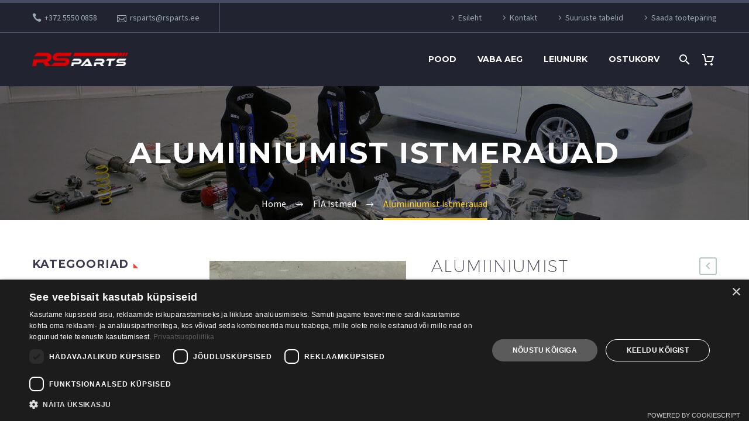

--- FILE ---
content_type: text/html; charset=UTF-8
request_url: https://rsparts.ee/pood/fia-voidusoiduistmed/alumiiniumist-istmerauad/
body_size: 30613
content:
<!DOCTYPE html>
<!--[if IE 7]>
<html class="ie ie7" dir="ltr" lang="et" prefix="og: https://ogp.me/ns#" xmlns:og="http://ogp.me/ns#" xmlns:fb="http://ogp.me/ns/fb#">
<![endif]-->
<!--[if IE 8]>
<html class="ie ie8" dir="ltr" lang="et" prefix="og: https://ogp.me/ns#" xmlns:og="http://ogp.me/ns#" xmlns:fb="http://ogp.me/ns/fb#">
<![endif]-->
<!--[if !(IE 7) | !(IE 8) ]><!-->
<html dir="ltr" lang="et" prefix="og: https://ogp.me/ns#" xmlns:og="http://ogp.me/ns#" xmlns:fb="http://ogp.me/ns/fb#">
<!--<![endif]-->
<head>
	<meta charset="UTF-8">
	<meta name="viewport" content="width=device-width, initial-scale=1.0" />
	<link rel="profile" href="http://gmpg.org/xfn/11">
	<link rel="pingback" href="https://rsparts.ee/xmlrpc.php">
		<!-- Google Consent Mode: default denied -->
	<script>
		window.dataLayer = window.dataLayer || [];
		function gtag() {
			dataLayer.push(arguments);
		}

		gtag("consent", "default", {
			ad_personalization: "denied",
			ad_storage: "denied",
			ad_user_data: "denied",
			analytics_storage: "denied",
			functionality_storage: "denied",
			personalization_storage: "denied",
			security_storage: "granted",
			wait_for_update: 500
		});

		gtag("set", "ads_data_redaction", true);
		gtag("set", "developer_id.dMmY1Mm", true);
	</script>

	<!-- Google Tag Manager -->
    <script>
    (function(w,d,s,l,i){w[l]=w[l]||[];w[l].push({'gtm.start':
    new Date().getTime(),event:'gtm.js'});var f=d.getElementsByTagName(s)[0],
    j=d.createElement(s),dl=l!='dataLayer'?'&l='+l:'';j.async=true;j.src=
    'https://www.googletagmanager.com/gtm.js?id='+i+dl;f.parentNode.insertBefore(j,f);
    })(window,document,'script','dataLayer','GTM-MNP5QHLR');
    </script>
    <!-- End Google Tag Manager -->
    <title>Alumiiniumist istmerauad | RSparts.ee</title>

		<!-- All in One SEO 4.9.3 - aioseo.com -->
	<meta name="robots" content="max-image-preview:large" />
	<link rel="canonical" href="https://rsparts.ee/pood/fia-voidusoiduistmed/alumiiniumist-istmerauad/" />
	<meta name="generator" content="All in One SEO (AIOSEO) 4.9.3" />
		<meta property="og:locale" content="et_EE" />
		<meta property="og:site_name" content="RSparts.ee" />
		<meta property="og:type" content="article" />
		<meta property="og:title" content="Alumiiniumist istmerauad | RSparts.ee" />
		<meta property="og:url" content="https://rsparts.ee/pood/fia-voidusoiduistmed/alumiiniumist-istmerauad/" />
		<meta property="og:image" content="https://rsparts.ee/wp-content/uploads/335895869_1152931615401096_3387576389737421975_n.jpg" />
		<meta property="og:image:secure_url" content="https://rsparts.ee/wp-content/uploads/335895869_1152931615401096_3387576389737421975_n.jpg" />
		<meta property="og:image:width" content="2048" />
		<meta property="og:image:height" content="1536" />
		<meta property="article:published_time" content="2022-08-28T11:00:50+00:00" />
		<meta property="article:modified_time" content="2024-01-23T13:30:10+00:00" />
		<meta name="twitter:card" content="summary" />
		<meta name="twitter:title" content="Alumiiniumist istmerauad | RSparts.ee" />
		<meta name="twitter:image" content="https://rsparts.ee/wp-content/uploads/335895869_1152931615401096_3387576389737421975_n.jpg" />
		<script type="application/ld+json" class="aioseo-schema">
			{"@context":"https:\/\/schema.org","@graph":[{"@type":"BreadcrumbList","@id":"https:\/\/rsparts.ee\/pood\/fia-voidusoiduistmed\/alumiiniumist-istmerauad\/#breadcrumblist","itemListElement":[{"@type":"ListItem","@id":"https:\/\/rsparts.ee#listItem","position":1,"name":"Home","item":"https:\/\/rsparts.ee","nextItem":{"@type":"ListItem","@id":"https:\/\/rsparts.ee\/pood\/#listItem","name":"Pood"}},{"@type":"ListItem","@id":"https:\/\/rsparts.ee\/pood\/#listItem","position":2,"name":"Pood","item":"https:\/\/rsparts.ee\/pood\/","nextItem":{"@type":"ListItem","@id":"https:\/\/rsparts.ee\/autospordi-varustus\/fia-voidusoiduistmed\/#listItem","name":"FIA Istmed"},"previousItem":{"@type":"ListItem","@id":"https:\/\/rsparts.ee#listItem","name":"Home"}},{"@type":"ListItem","@id":"https:\/\/rsparts.ee\/autospordi-varustus\/fia-voidusoiduistmed\/#listItem","position":3,"name":"FIA Istmed","item":"https:\/\/rsparts.ee\/autospordi-varustus\/fia-voidusoiduistmed\/","nextItem":{"@type":"ListItem","@id":"https:\/\/rsparts.ee\/pood\/fia-voidusoiduistmed\/alumiiniumist-istmerauad\/#listItem","name":"Alumiiniumist istmerauad"},"previousItem":{"@type":"ListItem","@id":"https:\/\/rsparts.ee\/pood\/#listItem","name":"Pood"}},{"@type":"ListItem","@id":"https:\/\/rsparts.ee\/pood\/fia-voidusoiduistmed\/alumiiniumist-istmerauad\/#listItem","position":4,"name":"Alumiiniumist istmerauad","previousItem":{"@type":"ListItem","@id":"https:\/\/rsparts.ee\/autospordi-varustus\/fia-voidusoiduistmed\/#listItem","name":"FIA Istmed"}}]},{"@type":"ItemPage","@id":"https:\/\/rsparts.ee\/pood\/fia-voidusoiduistmed\/alumiiniumist-istmerauad\/#itempage","url":"https:\/\/rsparts.ee\/pood\/fia-voidusoiduistmed\/alumiiniumist-istmerauad\/","name":"Alumiiniumist istmerauad | RSparts.ee","inLanguage":"et","isPartOf":{"@id":"https:\/\/rsparts.ee\/#website"},"breadcrumb":{"@id":"https:\/\/rsparts.ee\/pood\/fia-voidusoiduistmed\/alumiiniumist-istmerauad\/#breadcrumblist"},"image":{"@type":"ImageObject","url":"https:\/\/rsparts.ee\/wp-content\/uploads\/335895869_1152931615401096_3387576389737421975_n.jpg","@id":"https:\/\/rsparts.ee\/pood\/fia-voidusoiduistmed\/alumiiniumist-istmerauad\/#mainImage","width":2048,"height":1536},"primaryImageOfPage":{"@id":"https:\/\/rsparts.ee\/pood\/fia-voidusoiduistmed\/alumiiniumist-istmerauad\/#mainImage"},"datePublished":"2022-08-28T11:00:50+02:00","dateModified":"2024-01-23T13:30:10+02:00"},{"@type":"Organization","@id":"https:\/\/rsparts.ee\/#organization","name":"RSparts.ee","description":"Autospordivarustus, tuuning ja performance osad","url":"https:\/\/rsparts.ee\/"},{"@type":"WebSite","@id":"https:\/\/rsparts.ee\/#website","url":"https:\/\/rsparts.ee\/","name":"RSparts.ee","description":"Autospordivarustus, tuuning ja performance osad","inLanguage":"et","publisher":{"@id":"https:\/\/rsparts.ee\/#organization"}}]}
		</script>
		<!-- All in One SEO -->


<!-- Google Tag Manager for WordPress by gtm4wp.com -->
<script data-cfasync="false" data-pagespeed-no-defer>
	var gtm4wp_datalayer_name = "dataLayer";
	var dataLayer = dataLayer || [];
	const gtm4wp_use_sku_instead = 0;
	const gtm4wp_currency = 'EUR';
	const gtm4wp_product_per_impression = 10;
	const gtm4wp_clear_ecommerce = false;
	const gtm4wp_datalayer_max_timeout = 2000;
</script>
<!-- End Google Tag Manager for WordPress by gtm4wp.com --><link rel='dns-prefetch' href='//fonts.googleapis.com' />
<link rel="alternate" type="application/rss+xml" title="RSparts.ee &raquo; RSS" href="https://rsparts.ee/feed/" />
<link rel="alternate" type="application/rss+xml" title="RSparts.ee &raquo; Kommentaaride RSS" href="https://rsparts.ee/comments/feed/" />
<link rel="alternate" title="oEmbed (JSON)" type="application/json+oembed" href="https://rsparts.ee/wp-json/oembed/1.0/embed?url=https%3A%2F%2Frsparts.ee%2Fpood%2Ffia-voidusoiduistmed%2Falumiiniumist-istmerauad%2F" />
<link rel="alternate" title="oEmbed (XML)" type="text/xml+oembed" href="https://rsparts.ee/wp-json/oembed/1.0/embed?url=https%3A%2F%2Frsparts.ee%2Fpood%2Ffia-voidusoiduistmed%2Falumiiniumist-istmerauad%2F&#038;format=xml" />
<style id='wp-img-auto-sizes-contain-inline-css' type='text/css'>
img:is([sizes=auto i],[sizes^="auto," i]){contain-intrinsic-size:3000px 1500px}
/*# sourceURL=wp-img-auto-sizes-contain-inline-css */
</style>
<link rel='stylesheet' id='layerslider-css' href='https://rsparts.ee/wp-content/plugins/LayerSlider/assets/static/layerslider/css/layerslider.css?ver=7.7.8' type='text/css' media='all' />
<link rel='stylesheet' id='thegem-preloader-css' href='https://rsparts.ee/wp-content/themes/thegem/css/thegem-preloader.css?ver=5.9.5' type='text/css' media='all' />
<style id='thegem-preloader-inline-css' type='text/css'>

		body:not(.compose-mode) .gem-icon-style-gradient span,
		body:not(.compose-mode) .gem-icon .gem-icon-half-1,
		body:not(.compose-mode) .gem-icon .gem-icon-half-2 {
			opacity: 0 !important;
			}
/*# sourceURL=thegem-preloader-inline-css */
</style>
<link rel='stylesheet' id='thegem-reset-css' href='https://rsparts.ee/wp-content/themes/thegem/css/thegem-reset.css?ver=5.9.5' type='text/css' media='all' />
<link rel='stylesheet' id='thegem-grid-css' href='https://rsparts.ee/wp-content/themes/thegem/css/thegem-grid.css?ver=5.9.5' type='text/css' media='all' />
<link rel='stylesheet' id='thegem-header-css' href='https://rsparts.ee/wp-content/themes/thegem/css/thegem-header.css?ver=5.9.5' type='text/css' media='all' />
<link rel='stylesheet' id='thegem-style-css' href='https://rsparts.ee/wp-content/themes/thegem/style.css?ver=d9e1b3fe1f83a362b295fe62a05599df' type='text/css' media='all' />
<link rel='stylesheet' id='thegem-widgets-css' href='https://rsparts.ee/wp-content/themes/thegem/css/thegem-widgets.css?ver=5.9.5' type='text/css' media='all' />
<link rel='stylesheet' id='thegem-new-css-css' href='https://rsparts.ee/wp-content/themes/thegem/css/thegem-new-css.css?ver=5.9.5' type='text/css' media='all' />
<link rel='stylesheet' id='perevazka-css-css-css' href='https://rsparts.ee/wp-content/themes/thegem/css/thegem-perevazka-css.css?ver=5.9.5' type='text/css' media='all' />
<link rel='stylesheet' id='thegem-google-fonts-css' href='//fonts.googleapis.com/css?family=Source+Sans+Pro%3A200%2C200italic%2C300%2C300italic%2C400%2C400italic%2C600%2C600italic%2C700%2C700italic%2C900%2C900italic%7CMontserrat%3A100%2C200%2C300%2C400%2C500%2C600%2C700%2C800%2C900%2C100italic%2C200italic%2C300italic%2C400italic%2C500italic%2C600italic%2C700italic%2C800italic%2C900italic&#038;subset=cyrillic%2Ccyrillic-ext%2Cgreek%2Cgreek-ext%2Clatin%2Clatin-ext%2Cvietnamese&#038;ver=d9e1b3fe1f83a362b295fe62a05599df' type='text/css' media='all' />
<link rel='stylesheet' id='thegem-custom-css' href='https://rsparts.ee/wp-content/themes/thegem/css/custom-qnKflIcv.css?ver=5.9.5' type='text/css' media='all' />
<style id='thegem-custom-inline-css' type='text/css'>
body .breadcrumbs,body .breadcrumbs a,body .bc-devider:before {color: #fff;}body .breadcrumbs .current {	color: #ffcd20;	border-bottom: 3px solid #ffcd20;}body .breadcrumbs a:hover {	color: #ffcd20;}body .page-title-block .breadcrumbs-container{	text-align: center;}.page-breadcrumbs ul li a,.page-breadcrumbs ul li:not(:last-child):after{	color: #99A9B5FF;}.page-breadcrumbs ul li{	color: #3C3950FF;}.page-breadcrumbs ul li a:hover{	color: #3C3950FF;}.block-content {padding-top: 70px;}.block-content:last-of-type {padding-bottom: 110px;}#top-area {	display: block;}@media (max-width: 991px) {#page-title {}.page-title-inner, body .breadcrumbs{padding-left: 0px;padding-right: 0px;}.page-title-excerpt {margin-top: 18px;}#page-title .page-title-title {margin-top: 0px;}.block-content {}.block-content:last-of-type {}#top-area {	display: block;}}@media (max-width: 767px) {#page-title {}.page-title-inner,body .breadcrumbs{padding-left: 0px;padding-right: 0px;}.page-title-excerpt {margin-top: 18px;}#page-title .page-title-title {margin-top: 0px;}.block-content {}.block-content:last-of-type {}#top-area {	display: block;}}
/*# sourceURL=thegem-custom-inline-css */
</style>
<link rel='stylesheet' id='js_composer_front-css' href='https://rsparts.ee/wp-content/plugins/js_composer/assets/css/js_composer.min.css?ver=6.13.0' type='text/css' media='all' />
<link rel='stylesheet' id='thegem_js_composer_front-css' href='https://rsparts.ee/wp-content/themes/thegem/css/thegem-js_composer_columns.css?ver=5.9.5' type='text/css' media='all' />
<link rel='stylesheet' id='thegem-additional-blog-1-css' href='https://rsparts.ee/wp-content/themes/thegem/css/thegem-additional-blog-1.css?ver=5.9.5' type='text/css' media='all' />
<link rel='stylesheet' id='jquery-fancybox-css' href='https://rsparts.ee/wp-content/themes/thegem/js/fancyBox/jquery.fancybox.min.css?ver=5.9.5' type='text/css' media='all' />
<link rel='stylesheet' id='thegem-vc_elements-css' href='https://rsparts.ee/wp-content/themes/thegem/css/thegem-vc_elements.css?ver=5.9.5' type='text/css' media='all' />
<style id='wp-emoji-styles-inline-css' type='text/css'>

	img.wp-smiley, img.emoji {
		display: inline !important;
		border: none !important;
		box-shadow: none !important;
		height: 1em !important;
		width: 1em !important;
		margin: 0 0.07em !important;
		vertical-align: -0.1em !important;
		background: none !important;
		padding: 0 !important;
	}
/*# sourceURL=wp-emoji-styles-inline-css */
</style>
<link rel='stylesheet' id='wp-block-library-css' href='https://rsparts.ee/wp-includes/css/dist/block-library/style.min.css?ver=d9e1b3fe1f83a362b295fe62a05599df' type='text/css' media='all' />
<link rel='stylesheet' id='wc-blocks-style-css' href='https://rsparts.ee/wp-content/plugins/woocommerce/assets/client/blocks/wc-blocks.css?ver=wc-10.4.3' type='text/css' media='all' />
<style id='global-styles-inline-css' type='text/css'>
:root{--wp--preset--aspect-ratio--square: 1;--wp--preset--aspect-ratio--4-3: 4/3;--wp--preset--aspect-ratio--3-4: 3/4;--wp--preset--aspect-ratio--3-2: 3/2;--wp--preset--aspect-ratio--2-3: 2/3;--wp--preset--aspect-ratio--16-9: 16/9;--wp--preset--aspect-ratio--9-16: 9/16;--wp--preset--color--black: #000000;--wp--preset--color--cyan-bluish-gray: #abb8c3;--wp--preset--color--white: #ffffff;--wp--preset--color--pale-pink: #f78da7;--wp--preset--color--vivid-red: #cf2e2e;--wp--preset--color--luminous-vivid-orange: #ff6900;--wp--preset--color--luminous-vivid-amber: #fcb900;--wp--preset--color--light-green-cyan: #7bdcb5;--wp--preset--color--vivid-green-cyan: #00d084;--wp--preset--color--pale-cyan-blue: #8ed1fc;--wp--preset--color--vivid-cyan-blue: #0693e3;--wp--preset--color--vivid-purple: #9b51e0;--wp--preset--gradient--vivid-cyan-blue-to-vivid-purple: linear-gradient(135deg,rgb(6,147,227) 0%,rgb(155,81,224) 100%);--wp--preset--gradient--light-green-cyan-to-vivid-green-cyan: linear-gradient(135deg,rgb(122,220,180) 0%,rgb(0,208,130) 100%);--wp--preset--gradient--luminous-vivid-amber-to-luminous-vivid-orange: linear-gradient(135deg,rgb(252,185,0) 0%,rgb(255,105,0) 100%);--wp--preset--gradient--luminous-vivid-orange-to-vivid-red: linear-gradient(135deg,rgb(255,105,0) 0%,rgb(207,46,46) 100%);--wp--preset--gradient--very-light-gray-to-cyan-bluish-gray: linear-gradient(135deg,rgb(238,238,238) 0%,rgb(169,184,195) 100%);--wp--preset--gradient--cool-to-warm-spectrum: linear-gradient(135deg,rgb(74,234,220) 0%,rgb(151,120,209) 20%,rgb(207,42,186) 40%,rgb(238,44,130) 60%,rgb(251,105,98) 80%,rgb(254,248,76) 100%);--wp--preset--gradient--blush-light-purple: linear-gradient(135deg,rgb(255,206,236) 0%,rgb(152,150,240) 100%);--wp--preset--gradient--blush-bordeaux: linear-gradient(135deg,rgb(254,205,165) 0%,rgb(254,45,45) 50%,rgb(107,0,62) 100%);--wp--preset--gradient--luminous-dusk: linear-gradient(135deg,rgb(255,203,112) 0%,rgb(199,81,192) 50%,rgb(65,88,208) 100%);--wp--preset--gradient--pale-ocean: linear-gradient(135deg,rgb(255,245,203) 0%,rgb(182,227,212) 50%,rgb(51,167,181) 100%);--wp--preset--gradient--electric-grass: linear-gradient(135deg,rgb(202,248,128) 0%,rgb(113,206,126) 100%);--wp--preset--gradient--midnight: linear-gradient(135deg,rgb(2,3,129) 0%,rgb(40,116,252) 100%);--wp--preset--font-size--small: 13px;--wp--preset--font-size--medium: 20px;--wp--preset--font-size--large: 36px;--wp--preset--font-size--x-large: 42px;--wp--preset--spacing--20: 0.44rem;--wp--preset--spacing--30: 0.67rem;--wp--preset--spacing--40: 1rem;--wp--preset--spacing--50: 1.5rem;--wp--preset--spacing--60: 2.25rem;--wp--preset--spacing--70: 3.38rem;--wp--preset--spacing--80: 5.06rem;--wp--preset--shadow--natural: 6px 6px 9px rgba(0, 0, 0, 0.2);--wp--preset--shadow--deep: 12px 12px 50px rgba(0, 0, 0, 0.4);--wp--preset--shadow--sharp: 6px 6px 0px rgba(0, 0, 0, 0.2);--wp--preset--shadow--outlined: 6px 6px 0px -3px rgb(255, 255, 255), 6px 6px rgb(0, 0, 0);--wp--preset--shadow--crisp: 6px 6px 0px rgb(0, 0, 0);}:where(.is-layout-flex){gap: 0.5em;}:where(.is-layout-grid){gap: 0.5em;}body .is-layout-flex{display: flex;}.is-layout-flex{flex-wrap: wrap;align-items: center;}.is-layout-flex > :is(*, div){margin: 0;}body .is-layout-grid{display: grid;}.is-layout-grid > :is(*, div){margin: 0;}:where(.wp-block-columns.is-layout-flex){gap: 2em;}:where(.wp-block-columns.is-layout-grid){gap: 2em;}:where(.wp-block-post-template.is-layout-flex){gap: 1.25em;}:where(.wp-block-post-template.is-layout-grid){gap: 1.25em;}.has-black-color{color: var(--wp--preset--color--black) !important;}.has-cyan-bluish-gray-color{color: var(--wp--preset--color--cyan-bluish-gray) !important;}.has-white-color{color: var(--wp--preset--color--white) !important;}.has-pale-pink-color{color: var(--wp--preset--color--pale-pink) !important;}.has-vivid-red-color{color: var(--wp--preset--color--vivid-red) !important;}.has-luminous-vivid-orange-color{color: var(--wp--preset--color--luminous-vivid-orange) !important;}.has-luminous-vivid-amber-color{color: var(--wp--preset--color--luminous-vivid-amber) !important;}.has-light-green-cyan-color{color: var(--wp--preset--color--light-green-cyan) !important;}.has-vivid-green-cyan-color{color: var(--wp--preset--color--vivid-green-cyan) !important;}.has-pale-cyan-blue-color{color: var(--wp--preset--color--pale-cyan-blue) !important;}.has-vivid-cyan-blue-color{color: var(--wp--preset--color--vivid-cyan-blue) !important;}.has-vivid-purple-color{color: var(--wp--preset--color--vivid-purple) !important;}.has-black-background-color{background-color: var(--wp--preset--color--black) !important;}.has-cyan-bluish-gray-background-color{background-color: var(--wp--preset--color--cyan-bluish-gray) !important;}.has-white-background-color{background-color: var(--wp--preset--color--white) !important;}.has-pale-pink-background-color{background-color: var(--wp--preset--color--pale-pink) !important;}.has-vivid-red-background-color{background-color: var(--wp--preset--color--vivid-red) !important;}.has-luminous-vivid-orange-background-color{background-color: var(--wp--preset--color--luminous-vivid-orange) !important;}.has-luminous-vivid-amber-background-color{background-color: var(--wp--preset--color--luminous-vivid-amber) !important;}.has-light-green-cyan-background-color{background-color: var(--wp--preset--color--light-green-cyan) !important;}.has-vivid-green-cyan-background-color{background-color: var(--wp--preset--color--vivid-green-cyan) !important;}.has-pale-cyan-blue-background-color{background-color: var(--wp--preset--color--pale-cyan-blue) !important;}.has-vivid-cyan-blue-background-color{background-color: var(--wp--preset--color--vivid-cyan-blue) !important;}.has-vivid-purple-background-color{background-color: var(--wp--preset--color--vivid-purple) !important;}.has-black-border-color{border-color: var(--wp--preset--color--black) !important;}.has-cyan-bluish-gray-border-color{border-color: var(--wp--preset--color--cyan-bluish-gray) !important;}.has-white-border-color{border-color: var(--wp--preset--color--white) !important;}.has-pale-pink-border-color{border-color: var(--wp--preset--color--pale-pink) !important;}.has-vivid-red-border-color{border-color: var(--wp--preset--color--vivid-red) !important;}.has-luminous-vivid-orange-border-color{border-color: var(--wp--preset--color--luminous-vivid-orange) !important;}.has-luminous-vivid-amber-border-color{border-color: var(--wp--preset--color--luminous-vivid-amber) !important;}.has-light-green-cyan-border-color{border-color: var(--wp--preset--color--light-green-cyan) !important;}.has-vivid-green-cyan-border-color{border-color: var(--wp--preset--color--vivid-green-cyan) !important;}.has-pale-cyan-blue-border-color{border-color: var(--wp--preset--color--pale-cyan-blue) !important;}.has-vivid-cyan-blue-border-color{border-color: var(--wp--preset--color--vivid-cyan-blue) !important;}.has-vivid-purple-border-color{border-color: var(--wp--preset--color--vivid-purple) !important;}.has-vivid-cyan-blue-to-vivid-purple-gradient-background{background: var(--wp--preset--gradient--vivid-cyan-blue-to-vivid-purple) !important;}.has-light-green-cyan-to-vivid-green-cyan-gradient-background{background: var(--wp--preset--gradient--light-green-cyan-to-vivid-green-cyan) !important;}.has-luminous-vivid-amber-to-luminous-vivid-orange-gradient-background{background: var(--wp--preset--gradient--luminous-vivid-amber-to-luminous-vivid-orange) !important;}.has-luminous-vivid-orange-to-vivid-red-gradient-background{background: var(--wp--preset--gradient--luminous-vivid-orange-to-vivid-red) !important;}.has-very-light-gray-to-cyan-bluish-gray-gradient-background{background: var(--wp--preset--gradient--very-light-gray-to-cyan-bluish-gray) !important;}.has-cool-to-warm-spectrum-gradient-background{background: var(--wp--preset--gradient--cool-to-warm-spectrum) !important;}.has-blush-light-purple-gradient-background{background: var(--wp--preset--gradient--blush-light-purple) !important;}.has-blush-bordeaux-gradient-background{background: var(--wp--preset--gradient--blush-bordeaux) !important;}.has-luminous-dusk-gradient-background{background: var(--wp--preset--gradient--luminous-dusk) !important;}.has-pale-ocean-gradient-background{background: var(--wp--preset--gradient--pale-ocean) !important;}.has-electric-grass-gradient-background{background: var(--wp--preset--gradient--electric-grass) !important;}.has-midnight-gradient-background{background: var(--wp--preset--gradient--midnight) !important;}.has-small-font-size{font-size: var(--wp--preset--font-size--small) !important;}.has-medium-font-size{font-size: var(--wp--preset--font-size--medium) !important;}.has-large-font-size{font-size: var(--wp--preset--font-size--large) !important;}.has-x-large-font-size{font-size: var(--wp--preset--font-size--x-large) !important;}
/*# sourceURL=global-styles-inline-css */
</style>

<style id='classic-theme-styles-inline-css' type='text/css'>
/*! This file is auto-generated */
.wp-block-button__link{color:#fff;background-color:#32373c;border-radius:9999px;box-shadow:none;text-decoration:none;padding:calc(.667em + 2px) calc(1.333em + 2px);font-size:1.125em}.wp-block-file__button{background:#32373c;color:#fff;text-decoration:none}
/*# sourceURL=/wp-includes/css/classic-themes.min.css */
</style>
<link rel='stylesheet' id='pwgc-wc-blocks-style-css' href='https://rsparts.ee/wp-content/plugins/pw-woocommerce-gift-cards/assets/css/blocks.css?ver=2.29' type='text/css' media='all' />
<link rel='stylesheet' id='contact-form-7-css' href='https://rsparts.ee/wp-content/plugins/contact-form-7/includes/css/styles.css?ver=6.1.4' type='text/css' media='all' />
<style id='woocommerce-inline-inline-css' type='text/css'>
.woocommerce form .form-row .required { visibility: visible; }
/*# sourceURL=woocommerce-inline-inline-css */
</style>
<link rel='stylesheet' id='montonio-style-css' href='https://rsparts.ee/wp-content/plugins/montonio-for-woocommerce/assets/css/montonio-style.css?ver=9.3.2' type='text/css' media='all' />
<link rel='stylesheet' id='thegem-woocommerce-minicart-css' href='https://rsparts.ee/wp-content/themes/thegem/css/thegem-woocommerce-minicart.css?ver=5.9.5' type='text/css' media='all' />
<link rel='stylesheet' id='thegem-woocommerce-css' href='https://rsparts.ee/wp-content/themes/thegem/css/thegem-woocommerce.css?ver=5.9.5' type='text/css' media='all' />
<link rel='stylesheet' id='thegem-woocommerce1-css' href='https://rsparts.ee/wp-content/themes/thegem/css/thegem-woocommerce1.css?ver=5.9.5' type='text/css' media='all' />
<link rel='stylesheet' id='thegem-woocommerce-temp-css' href='https://rsparts.ee/wp-content/themes/thegem/css/thegem-woocommerce-temp.css?ver=5.9.5' type='text/css' media='all' />
<link rel='stylesheet' id='thegem-woocommerce-custom-css' href='https://rsparts.ee/wp-content/themes/thegem/css/thegem-woocommerce-custom.css?ver=5.9.5' type='text/css' media='all' />
<link rel='stylesheet' id='owl-css' href='https://rsparts.ee/wp-content/themes/thegem/js/owl/owl.carousel.css?ver=5.9.5' type='text/css' media='all' />
<link rel='stylesheet' id='thegem-product-gallery-css' href='https://rsparts.ee/wp-content/themes/thegem/css/thegem-product-gallery.css?ver=5.9.5' type='text/css' media='all' />
<link rel='stylesheet' id='thegem-animations-css' href='https://rsparts.ee/wp-content/themes/thegem/css/thegem-itemsAnimations.css?ver=5.9.5' type='text/css' media='all' />
<script type="text/javascript">function fullHeightRow() {
			var fullHeight,
				offsetTop,
				element = document.getElementsByClassName('vc_row-o-full-height')[0];
			if (element) {
				fullHeight = window.innerHeight;
				offsetTop = window.pageYOffset + element.getBoundingClientRect().top;
				if (offsetTop < fullHeight) {
					fullHeight = 100 - offsetTop / (fullHeight / 100);
					element.style.minHeight = fullHeight + 'vh'
				}
			}
		}</script><script type="text/javascript" src="https://rsparts.ee/wp-includes/js/jquery/jquery.min.js?ver=3.7.1" id="jquery-core-js"></script>
<script type="text/javascript" src="https://rsparts.ee/wp-includes/js/jquery/jquery-migrate.min.js?ver=3.4.1" id="jquery-migrate-js"></script>
<script type="text/javascript" id="wfco-utm-tracking-js-extra">
/* <![CDATA[ */
var wffnUtm = {"utc_offset":"120","site_url":"https://rsparts.ee","genericParamEvents":"{\"user_roles\":\"guest\",\"plugin\":\"Funnel Builder\"}","cookieKeys":["flt","timezone","is_mobile","browser","fbclid","gclid","referrer","fl_url"],"excludeDomain":["paypal.com","klarna.com","quickpay.net"]};
//# sourceURL=wfco-utm-tracking-js-extra
/* ]]> */
</script>
<script type="text/javascript" src="https://rsparts.ee/wp-content/plugins/funnel-builder/woofunnels/assets/js/utm-tracker.min.js?ver=1.10.12.70" id="wfco-utm-tracking-js" defer="defer" data-wp-strategy="defer"></script>
<script type="text/javascript" src="https://rsparts.ee/wp-content/plugins/woocommerce/assets/js/jquery-blockui/jquery.blockUI.min.js?ver=2.7.0-wc.10.4.3" id="wc-jquery-blockui-js" data-wp-strategy="defer"></script>
<script type="text/javascript" id="wc-add-to-cart-js-extra">
/* <![CDATA[ */
var wc_add_to_cart_params = {"ajax_url":"/wp-admin/admin-ajax.php","wc_ajax_url":"/?wc-ajax=%%endpoint%%","i18n_view_cart":"Vaata ostukorvi","cart_url":"https://rsparts.ee/ostukorv/","is_cart":"","cart_redirect_after_add":"no"};
//# sourceURL=wc-add-to-cart-js-extra
/* ]]> */
</script>
<script type="text/javascript" src="https://rsparts.ee/wp-content/plugins/woocommerce/assets/js/frontend/add-to-cart.min.js?ver=10.4.3" id="wc-add-to-cart-js" data-wp-strategy="defer"></script>
<script type="text/javascript" id="wc-single-product-js-extra">
/* <![CDATA[ */
var wc_single_product_params = {"i18n_required_rating_text":"Palun vali hinnang","i18n_rating_options":["1 of 5 stars","2 of 5 stars","3 of 5 stars","4 of 5 stars","5 of 5 stars"],"i18n_product_gallery_trigger_text":"View full-screen image gallery","review_rating_required":"yes","flexslider":{"rtl":false,"animation":"slide","smoothHeight":true,"directionNav":false,"controlNav":"thumbnails","slideshow":false,"animationSpeed":500,"animationLoop":false,"allowOneSlide":false},"zoom_enabled":"","zoom_options":[],"photoswipe_enabled":"","photoswipe_options":{"shareEl":false,"closeOnScroll":false,"history":false,"hideAnimationDuration":0,"showAnimationDuration":0},"flexslider_enabled":""};
//# sourceURL=wc-single-product-js-extra
/* ]]> */
</script>
<script type="text/javascript" src="https://rsparts.ee/wp-content/plugins/woocommerce/assets/js/frontend/single-product.min.js?ver=10.4.3" id="wc-single-product-js" defer="defer" data-wp-strategy="defer"></script>
<script type="text/javascript" src="https://rsparts.ee/wp-content/plugins/woocommerce/assets/js/js-cookie/js.cookie.min.js?ver=2.1.4-wc.10.4.3" id="wc-js-cookie-js" defer="defer" data-wp-strategy="defer"></script>
<script type="text/javascript" id="woocommerce-js-extra">
/* <![CDATA[ */
var woocommerce_params = {"ajax_url":"/wp-admin/admin-ajax.php","wc_ajax_url":"/?wc-ajax=%%endpoint%%","i18n_password_show":"Show password","i18n_password_hide":"Hide password"};
//# sourceURL=woocommerce-js-extra
/* ]]> */
</script>
<script type="text/javascript" src="https://rsparts.ee/wp-content/plugins/woocommerce/assets/js/frontend/woocommerce.min.js?ver=10.4.3" id="woocommerce-js" defer="defer" data-wp-strategy="defer"></script>
<script type="text/javascript" id="zilla-likes-js-extra">
/* <![CDATA[ */
var zilla_likes = {"ajaxurl":"https://rsparts.ee/wp-admin/admin-ajax.php"};
//# sourceURL=zilla-likes-js-extra
/* ]]> */
</script>
<script type="text/javascript" src="https://rsparts.ee/wp-content/plugins/zilla-likes/scripts/zilla-likes.js?ver=d9e1b3fe1f83a362b295fe62a05599df" id="zilla-likes-js"></script>
<script type="text/javascript" src="https://rsparts.ee/wp-content/plugins/js_composer/assets/js/vendors/woocommerce-add-to-cart.js?ver=6.13.0" id="vc_woocommerce-add-to-cart-js-js"></script>
<meta name="generator" content="Powered by LayerSlider 7.7.8 - Build Heros, Sliders, and Popups. Create Animations and Beautiful, Rich Web Content as Easy as Never Before on WordPress." />
<!-- LayerSlider updates and docs at: https://layerslider.com -->
<link rel="https://api.w.org/" href="https://rsparts.ee/wp-json/" /><link rel="alternate" title="JSON" type="application/json" href="https://rsparts.ee/wp-json/wp/v2/product/9528" /><link rel="EditURI" type="application/rsd+xml" title="RSD" href="https://rsparts.ee/xmlrpc.php?rsd" />

<link rel='shortlink' href='https://rsparts.ee/?p=9528' />

<!-- Google Tag Manager for WordPress by gtm4wp.com -->
<!-- GTM Container placement set to off -->
<script data-cfasync="false" data-pagespeed-no-defer>
	var dataLayer_content = {"pagePostType":"product","pagePostType2":"single-product","pagePostAuthor":"kaspar","productRatingCounts":[],"productAverageRating":0,"productReviewCount":0,"productType":"simple","productIsVariable":0};
	dataLayer.push( dataLayer_content );
</script>
<script data-cfasync="false" data-pagespeed-no-defer>
	console.warn && console.warn("[GTM4WP] Google Tag Manager container code placement set to OFF !!!");
	console.warn && console.warn("[GTM4WP] Data layer codes are active but GTM container must be loaded using custom coding !!!");
</script>
<!-- End Google Tag Manager for WordPress by gtm4wp.com --><script type="text/javascript" charset="UTF-8" src="//cdn.cookie-script.com/s/8e4dc5afa716111c0e6515a51819ccfd.js"></script>	<noscript><style>.woocommerce-product-gallery{ opacity: 1 !important; }</style></noscript>
	<style type="text/css">.recentcomments a{display:inline !important;padding:0 !important;margin:0 !important;}</style><meta name="generator" content="Powered by WPBakery Page Builder - drag and drop page builder for WordPress."/>
<link rel="icon" href="https://rsparts.ee/wp-content/uploads/fav-1.png" sizes="32x32" />
<link rel="icon" href="https://rsparts.ee/wp-content/uploads/fav-1.png" sizes="192x192" />
<link rel="apple-touch-icon" href="https://rsparts.ee/wp-content/uploads/fav-1.png" />
<meta name="msapplication-TileImage" content="https://rsparts.ee/wp-content/uploads/fav-1.png" />
<script>if(document.querySelector('[data-type="vc_custom-css"]')) {document.head.appendChild(document.querySelector('[data-type="vc_custom-css"]'));}</script><noscript><style> .wpb_animate_when_almost_visible { opacity: 1; }</style></noscript>
<meta property="og:title" content="Alumiiniumist istmerauad"/>
<meta property="og:description" content="Kerged alumiiniumist istmerauad. Vastavad FIA nõuetele. Alumine paine sissepoole, et iste oleks võimalik paigaldada kardaanitunnelile võimalikult lähedale. Pikkus 380mm"/>
<meta property="og:site_name" content="RSparts.ee"/>
<meta property="og:type" content="article"/>
<meta property="og:url" content="https://rsparts.ee/pood/fia-voidusoiduistmed/alumiiniumist-istmerauad/"/>
<meta property="og:image" content="https://rsparts.ee/wp-content/uploads/335895869_1152931615401096_3387576389737421975_n-thegem-blog-timeline-large.jpg"/>

<meta itemprop="name" content="Alumiiniumist istmerauad"/>
<meta itemprop="description" content="Kerged alumiiniumist istmerauad. Vastavad FIA nõuetele. Alumine paine sissepoole, et iste oleks võimalik paigaldada kardaanitunnelile võimalikult lähedale. Pikkus 380mm"/>
<meta itemprop="image" content="https://rsparts.ee/wp-content/uploads/335895869_1152931615401096_3387576389737421975_n-thegem-blog-timeline-large.jpg"/>
	<link rel='stylesheet' id='icons-elegant-css' href='https://rsparts.ee/wp-content/themes/thegem/css/icons-elegant.css?ver=5.9.5' type='text/css' media='all' />
<link rel='stylesheet' id='thegem-hovers-css' href='https://rsparts.ee/wp-content/themes/thegem/css/thegem-hovers.css?ver=5.9.5' type='text/css' media='all' />
</head>


<body class="wp-singular product-template-default single single-product postid-9528 wp-theme-thegem theme-thegem woocommerce woocommerce-page woocommerce-no-js mobile-cart-position-top wpb-js-composer js-comp-ver-6.13.0 vc_responsive">

    <!-- Google Tag Manager (noscript) -->
    <noscript>
        <iframe src="https://www.googletagmanager.com/ns.html?id=GTM-MNP5QHLR"
        height="0" width="0" style="display:none;visibility:hidden"></iframe>
    </noscript>
    <!-- End Google Tag Manager (noscript) -->
    
	<script type="text/javascript">
		var gemSettings = {"isTouch":"","forcedLasyDisabled":"","tabletPortrait":"1","tabletLandscape":"","topAreaMobileDisable":"","parallaxDisabled":"","fillTopArea":"","themePath":"https:\/\/rsparts.ee\/wp-content\/themes\/thegem","rootUrl":"https:\/\/rsparts.ee","mobileEffectsEnabled":"","isRTL":""};
		(function() {
    function isTouchDevice() {
        return (('ontouchstart' in window) ||
            (navigator.MaxTouchPoints > 0) ||
            (navigator.msMaxTouchPoints > 0));
    }

    window.gemSettings.isTouch = isTouchDevice();

    function userAgentDetection() {
        var ua = navigator.userAgent.toLowerCase(),
        platform = navigator.platform.toLowerCase(),
        UA = ua.match(/(opera|ie|firefox|chrome|version)[\s\/:]([\w\d\.]+)?.*?(safari|version[\s\/:]([\w\d\.]+)|$)/) || [null, 'unknown', 0],
        mode = UA[1] == 'ie' && document.documentMode;

        window.gemBrowser = {
            name: (UA[1] == 'version') ? UA[3] : UA[1],
            version: UA[2],
            platform: {
                name: ua.match(/ip(?:ad|od|hone)/) ? 'ios' : (ua.match(/(?:webos|android)/) || platform.match(/mac|win|linux/) || ['other'])[0]
                }
        };
            }

    window.updateGemClientSize = function() {
        if (window.gemOptions == null || window.gemOptions == undefined) {
            window.gemOptions = {
                first: false,
                clientWidth: 0,
                clientHeight: 0,
                innerWidth: -1
            };
        }

        window.gemOptions.clientWidth = window.innerWidth || document.documentElement.clientWidth;
        if (document.body != null && !window.gemOptions.clientWidth) {
            window.gemOptions.clientWidth = document.body.clientWidth;
        }

        window.gemOptions.clientHeight = window.innerHeight || document.documentElement.clientHeight;
        if (document.body != null && !window.gemOptions.clientHeight) {
            window.gemOptions.clientHeight = document.body.clientHeight;
        }
    };

    window.updateGemInnerSize = function(width) {
        window.gemOptions.innerWidth = width != undefined ? width : (document.body != null ? document.body.clientWidth : 0);
    };

    userAgentDetection();
    window.updateGemClientSize(true);

    window.gemSettings.lasyDisabled = window.gemSettings.forcedLasyDisabled || (!window.gemSettings.mobileEffectsEnabled && (window.gemSettings.isTouch || window.gemOptions.clientWidth <= 800));
})();
		(function() {
    if (window.gemBrowser.name == 'safari') {
        try {
            var safariVersion = parseInt(window.gemBrowser.version);
        } catch(e) {
            var safariVersion = 0;
        }
        if (safariVersion >= 9) {
            window.gemSettings.parallaxDisabled = true;
            window.gemSettings.fillTopArea = true;
        }
    }
})();
		(function() {
    var fullwithData = {
        page: null,
        pageWidth: 0,
        pageOffset: {},
        fixVcRow: true,
        pagePaddingLeft: 0
    };

    function updateFullwidthData() {
        fullwithData.pageOffset = fullwithData.page.getBoundingClientRect();
        fullwithData.pageWidth = parseFloat(fullwithData.pageOffset.width);
        fullwithData.pagePaddingLeft = 0;

        if (fullwithData.page.className.indexOf('vertical-header') != -1) {
            fullwithData.pagePaddingLeft = 45;
            if (fullwithData.pageWidth >= 1600) {
                fullwithData.pagePaddingLeft = 360;
            }
            if (fullwithData.pageWidth < 980) {
                fullwithData.pagePaddingLeft = 0;
            }
        }
    }

    function gem_fix_fullwidth_position(element) {
        if (element == null) {
            return false;
        }

        if (fullwithData.page == null) {
            fullwithData.page = document.getElementById('page');
            updateFullwidthData();
        }

        /*if (fullwithData.pageWidth < 1170) {
            return false;
        }*/

        if (!fullwithData.fixVcRow) {
            return false;
        }

        if (element.previousElementSibling != null && element.previousElementSibling != undefined && element.previousElementSibling.className.indexOf('fullwidth-block') == -1) {
            var elementParentViewportOffset = element.previousElementSibling.getBoundingClientRect();
        } else {
            var elementParentViewportOffset = element.parentNode.getBoundingClientRect();
        }

        /*if (elementParentViewportOffset.top > window.gemOptions.clientHeight) {
            fullwithData.fixVcRow = false;
            return false;
        }*/

        if (element.className.indexOf('vc_row') != -1) {
            var elementMarginLeft = -21;
            var elementMarginRight = -21;
        } else {
            var elementMarginLeft = 0;
            var elementMarginRight = 0;
        }

        var offset = parseInt(fullwithData.pageOffset.left + 0.5) - parseInt((elementParentViewportOffset.left < 0 ? 0 : elementParentViewportOffset.left) + 0.5) - elementMarginLeft + fullwithData.pagePaddingLeft;
        var offsetKey = window.gemSettings.isRTL ? 'right' : 'left';

        element.style.position = 'relative';
        element.style[offsetKey] = offset + 'px';
        element.style.width = fullwithData.pageWidth - fullwithData.pagePaddingLeft + 'px';

        if (element.className.indexOf('vc_row') == -1) {
            element.setAttribute('data-fullwidth-updated', 1);
        }

        if (element.className.indexOf('vc_row') != -1 && element.className.indexOf('vc_section') == -1 && !element.hasAttribute('data-vc-stretch-content')) {
            var el_full = element.parentNode.querySelector('.vc_row-full-width-before');
            var padding = -1 * offset;
            0 > padding && (padding = 0);
            var paddingRight = fullwithData.pageWidth - padding - el_full.offsetWidth + elementMarginLeft + elementMarginRight;
            0 > paddingRight && (paddingRight = 0);
            element.style.paddingLeft = padding + 'px';
            element.style.paddingRight = paddingRight + 'px';
        }
    }

    window.gem_fix_fullwidth_position = gem_fix_fullwidth_position;

    document.addEventListener('DOMContentLoaded', function() {
        var classes = [];

        if (window.gemSettings.isTouch) {
            document.body.classList.add('thegem-touch');
        }

        if (window.gemSettings.lasyDisabled && !window.gemSettings.forcedLasyDisabled) {
            document.body.classList.add('thegem-effects-disabled');
        }
    });

    if (window.gemSettings.parallaxDisabled) {
        var head  = document.getElementsByTagName('head')[0],
            link  = document.createElement('style');
        link.rel  = 'stylesheet';
        link.type = 'text/css';
        link.innerHTML = ".fullwidth-block.fullwidth-block-parallax-fixed .fullwidth-block-background { background-attachment: scroll !important; }";
        head.appendChild(link);
    }
})();

(function() {
    setTimeout(function() {
        var preloader = document.getElementById('page-preloader');
        if (preloader != null && preloader != undefined) {
            preloader.className += ' preloader-loaded';
        }
    }, window.pagePreloaderHideTime || 1000);
})();
	</script>
	


<div id="page" class="layout-fullwidth header-style-4">

			<a href="#page" class="scroll-top-button">Scroll Top</a>
	
	
		
		<div id="site-header-wrapper"  class="  " >
			
			
			<header id="site-header" class="site-header mobile-menu-layout-slide-horizontal" role="banner">
													<div class="top-area-background">
						<div id="top-area" class="top-area top-area-style-default top-area-alignment-justified">
	<div class="container">
		<div class="top-area-items inline-inside">
							<div class="top-area-block top-area-contacts"><div class="gem-contacts inline-inside"><div class="gem-contacts-item gem-contacts-phone"><a href="tel:+372 5550 0858">+372 5550 0858</a></div><div class="gem-contacts-item gem-contacts-email"><a href="mailto:rsparts@rsparts.ee">rsparts@rsparts.ee</a></div></div></div>
													<div class="top-area-block top-area-menu">
											<nav id="top-area-menu">
							<ul id="top-area-navigation" class="nav-menu styled inline-inside"><li id="menu-item-1874" class="menu-item menu-item-type-post_type menu-item-object-page menu-item-home menu-item-1874"><a href="https://rsparts.ee/">Esileht</a></li>
<li id="menu-item-1226" class="menu-item menu-item-type-post_type menu-item-object-page menu-item-1226"><a href="https://rsparts.ee/kontakt/">Kontakt</a></li>
<li id="menu-item-1143" class="menu-item menu-item-type-post_type menu-item-object-page menu-item-1143"><a href="https://rsparts.ee/suuruste-tabelid/">Suuruste tabelid</a></li>
<li id="menu-item-5063" class="menu-item menu-item-type-post_type menu-item-object-page menu-item-5063"><a href="https://rsparts.ee/tooteparing/">Saada tootepäring</a></li>
</ul>						</nav>
														</div>
					</div>
	</div>
</div>
					</div>
				
				<div class="header-background">
					<div class="container">
						<div class="header-main logo-position-left header-colors-light header-layout-default header-style-4">
															<div class="mobile-cart"><a href="https://rsparts.ee/ostukorv/" class="minicart-menu-link temp empty circle-count"><span class="minicart-item-count">0</span></a></div><div class="mobile-minicart-overlay"></div>								<div class="site-title">
											<div class="site-logo" style="width:164px;">
			<a href="https://rsparts.ee/" rel="home">
									<span class="logo"><img src="https://rsparts.ee/wp-content/uploads/thegem-logos/logo_1b6ff013e8c0cc3b054381348620ae53_1x.png" srcset="https://rsparts.ee/wp-content/uploads/thegem-logos/logo_1b6ff013e8c0cc3b054381348620ae53_1x.png 1x,https://rsparts.ee/wp-content/uploads/thegem-logos/logo_1b6ff013e8c0cc3b054381348620ae53_2x.png 2x,https://rsparts.ee/wp-content/uploads/thegem-logos/logo_1b6ff013e8c0cc3b054381348620ae53_3x.png 3x" alt="RSparts.ee" style="width:164px;" class="tgp-exclude default"/><img src="https://rsparts.ee/wp-content/uploads/thegem-logos/logo_92cd32a504a3a2eeebc5eae11dc99d56_1x.png" srcset="https://rsparts.ee/wp-content/uploads/thegem-logos/logo_92cd32a504a3a2eeebc5eae11dc99d56_1x.png 1x,https://rsparts.ee/wp-content/uploads/thegem-logos/logo_92cd32a504a3a2eeebc5eae11dc99d56_2x.png 2x,https://rsparts.ee/wp-content/uploads/thegem-logos/logo_92cd32a504a3a2eeebc5eae11dc99d56_3x.png 3x" alt="RSparts.ee" style="width:132px;" class="tgp-exclude small light"/><img src="https://rsparts.ee/wp-content/uploads/thegem-logos/logo_93eb871a0c6800f0ee2af9ec611f6284_1x.png" srcset="https://rsparts.ee/wp-content/uploads/thegem-logos/logo_93eb871a0c6800f0ee2af9ec611f6284_1x.png 1x,https://rsparts.ee/wp-content/uploads/thegem-logos/logo_93eb871a0c6800f0ee2af9ec611f6284_2x.png 2x,https://rsparts.ee/wp-content/uploads/thegem-logos/logo_93eb871a0c6800f0ee2af9ec611f6284_3x.png 3x" alt="RSparts.ee" style="width:132px;" class="tgp-exclude small"/></span>
							</a>
		</div>
										</div>
																											<nav id="primary-navigation" class="site-navigation primary-navigation" role="navigation">
											<button class="menu-toggle dl-trigger">Primary Menu<span class="menu-line-1"></span><span class="menu-line-2"></span><span class="menu-line-3"></span></button><div class="mobile-menu-slide-wrapper left"><button class="mobile-menu-slide-close">Close</button>																							<ul id="primary-menu" class="nav-menu styled no-responsive"><li id="menu-item-1869" class="menu-item menu-item-type-custom menu-item-object-custom menu-item-1869 megamenu-first-element"><a href="/pood/">Pood</a></li>
<li id="menu-item-1872" class="menu-item menu-item-type-custom menu-item-object-custom menu-item-1872 megamenu-first-element"><a href="/autospordi-varustus/vaba-aeg/">Vaba aeg</a></li>
<li id="menu-item-1873" class="menu-item menu-item-type-custom menu-item-object-custom menu-item-1873 megamenu-first-element"><a href="/autospordi-varustus/leiunurk/">Leiunurk</a></li>
<li id="menu-item-8900" class="menu-item menu-item-type-post_type menu-item-object-page menu-item-8900 megamenu-first-element"><a href="https://rsparts.ee/ostukorv/">Ostukorv</a></li>
<li class="menu-item menu-item-search "><a href="#"></a><div class="minisearch "><form role="search" id="searchform" class="sf" action="https://rsparts.ee/" method="GET"><input id="searchform-input" class="sf-input" type="text" placeholder="Search..." name="s"><span class="sf-submit-icon"></span><input id="searchform-submit" class="sf-submit" type="submit" value="s"><input type="hidden" name="post_type" value="product" /></form></div></li><li class="menu-item menu-item-cart not-dlmenu"><a href="https://rsparts.ee/ostukorv/" class="minicart-menu-link empty circle-count"><span class="minicart-item-count">0</span></a><div class="minicart"><div class="widget_shopping_cart_content"><div class="mobile-cart-header"><div class="mobile-cart-header-title title-h6">Ostukorv</div><a class="mobile-cart-header-close" href="#"><span class="cart-close-line-1"></span><span class="cart-close-line-2"></span></a></div>

	<ul class="woocommerce-mini-cart__empty-message woocommerce-mini-cart cart_list product_list_widget "><li class="empty">Ostukorvis ei ole tooteid.</li></ul>


</div></div></li><li class="menu-item menu-item-widgets mobile-only"><div class="menu-item-socials">			<div class="socials inline-inside">
															<a class="socials-item" href="https://www.facebook.com/RSparts.ee" target="_blank" rel="noopener" title="Facebook">
                            <i class="socials-item-icon facebook "></i>
                        </a>
																																																																																																																																																																																																																																																																																																																																											</div>
			</div></li></ul>																						</div>										</nav>
																														</div>
					</div>
				</div>
			</header><!-- #site-header -->
								</div><!-- #site-header-wrapper -->
	
	
	<div id="main" class="site-main page__top-shadow visible">
<div id="main-content" class="main-content">
	<div id="page-title" class="page-title-block custom-page-title">
	<div class="fullwidth-content">
					<section class="wpb-content-wrapper"><div class="container"><div id="vc_row-6970ad9f2cba6" class="vc_row wpb_row vc_row-fluid thegem-custom-6970ad9f2cb9f3745"><div class="wpb_column vc_column_container vc_col-sm-12 thegem-custom-6970ad9f2ed7c4071" ><div class="vc_column-inner thegem-custom-inner-6970ad9f2ed7d "><div class="wpb_wrapper thegem-custom-6970ad9f2ed7c4071"><div id="fullwidth-block-6970ad9f2edcc" class="custom-title-background fullwidth-block clearfix"  style="background-color: ;"><script type="text/javascript">if (typeof(gem_fix_fullwidth_position) == "function") { gem_fix_fullwidth_position(document.getElementById("fullwidth-block-6970ad9f2edcc")); }</script><div class="fullwidth-block-background" style="background-image: url('https://rsparts.ee/wp-content/uploads/RSparts-autospdivarustus.jpg');background-repeat: no-repeat;background-position-x: center;background-position-y: center;background-size: cover;"></div><div class="fullwidth-block-inner"><div class="custom-title-title thegem-title-wrap-6970ad9f2eee2" style ="text-align: center;margin-left: auto;margin-right: auto;" ><h1 class="thegem-page-title-6970ad9f2eee3 title-h1">  Alumiiniumist istmerauad</h1></div><style>.thegem-page-title-6970ad9f2eee3 {color: #ffffff}</style></div></div><style>#fullwidth-block-6970ad9f2edcc {padding-top: 80px;}#fullwidth-block-6970ad9f2edcc {padding-bottom: 80px;}</style></div></div></div></div></div>
</section>			</div>
	<div class="page-title-alignment-center"><div class="breadcrumbs-container"><div class="container"><div class="breadcrumbs"><span><a href="https://rsparts.ee/" itemprop="url"><span itemprop="title">Home</span></a></span> <span class="divider"><span class="bc-devider"></span></span> <span><a href="https://rsparts.ee/autospordi-varustus/fia-voidusoiduistmed/" itemprop="url"><span itemprop="title">FIA Istmed</span></a></span> <span class="divider"><span class="bc-devider"></span></span> <span class="current">Alumiiniumist istmerauad</span></div><!-- .breadcrumbs --></div></div></div>
</div>
	<div class="block-content">
		<div class="container">
							
				<div class="panel row panel-sidebar-position-left with-sidebar">
					<div class="panel-center col-lg-9 col-md-9 col-sm-12 col-md-push-3 col-sm-push-0">
						<div class="woocommerce-notices-wrapper"></div>
<div id="product-9528" class="product-page__wrapper product type-product post-9528 status-publish first instock product_cat-fia-voidusoiduistmed product_cat-tarvikud has-post-thumbnail sale taxable shipping-taxable purchasable product-type-simple">

	<div class="single-product-content  row " data-sticky="no" data-sticky-offset="0" data-ajax-load="yes" data-menu-vertical="no">
							<div class="single-product-content-left col-sm-5 col-xs-12 " >
															<div class="preloader"><div class="preloader-spin"></div></div><div class="gem-gallery gem-gallery-hover-default"><div class="gem-gallery-item" data-image-id="10436">
	<div class="gem-gallery-item-image">
		<a href="https://rsparts.ee/wp-content/uploads/335895869_1152931615401096_3387576389737421975_n-thegem-product-single.jpg" data-fancybox-group="product-gallery-6970ad9f2f784" data-full-image-url="https://rsparts.ee/wp-content/uploads/335895869_1152931615401096_3387576389737421975_n.jpg">
			<svg width="20" height="10"><path d="M 0,10 Q 9,9 10,0 Q 11,9 20,10" /></svg>
			<img src="https://rsparts.ee/wp-content/uploads/335895869_1152931615401096_3387576389737421975_n-thegem-product-thumbnail.jpg" alt="Alumiiniumist istmerauad" class="img-responsive">
		</a>
	</div>
</div>
</div>
	<div class="socials-sharing socials socials-colored-hover">
		<a class="socials-item" target="_blank" href="https://www.facebook.com/sharer/sharer.php?u=https%3A%2F%2Frsparts.ee%2Fpood%2Ffia-voidusoiduistmed%2Falumiiniumist-istmerauad%2F" title="Facebook"><i class="socials-item-icon facebook"></i></a>
		<a class="socials-item" target="_blank" href="https://twitter.com/intent/tweet?text=Alumiiniumist+istmerauad&#038;url=https%3A%2F%2Frsparts.ee%2Fpood%2Ffia-voidusoiduistmed%2Falumiiniumist-istmerauad%2F" title="Twitter"><i class="socials-item-icon twitter"></i></a>
		<a class="socials-item" target="_blank" href="https://pinterest.com/pin/create/button/?url=https%3A%2F%2Frsparts.ee%2Fpood%2Ffia-voidusoiduistmed%2Falumiiniumist-istmerauad%2F&#038;description=Alumiiniumist+istmerauad&#038;media=https%3A%2F%2Frsparts.ee%2Fwp-content%2Fuploads%2F335895869_1152931615401096_3387576389737421975_n-thegem-blog-timeline-large.jpg" title="Pinterest"><i class="socials-item-icon pinterest"></i></a>
		<a class="socials-item" target="_blank" href="http://tumblr.com/widgets/share/tool?canonicalUrl=https%3A%2F%2Frsparts.ee%2Fpood%2Ffia-voidusoiduistmed%2Falumiiniumist-istmerauad%2F" title="Tumblr"><i class="socials-item-icon tumblr"></i></a>
		<a class="socials-item" target="_blank" href="https://www.linkedin.com/shareArticle?mini=true&#038;url=https%3A%2F%2Frsparts.ee%2Fpood%2Ffia-voidusoiduistmed%2Falumiiniumist-istmerauad%2F&#038;title=Alumiiniumist+istmerauad&amp;summary=Kerged+alumiiniumist+istmerauad.+Vastavad+FIA+n%C3%B5uetele.+Alumine+paine+sissepoole%2C+et+iste+oleks+v%C3%B5imalik+paigaldada+kardaanitunnelile+v%C3%B5imalikult+l%C3%A4hedale.%0D%0A%0D%0APikkus+380mm" title="LinkedIn"><i class="socials-item-icon linkedin"></i></a>
		<a class="socials-item" target="_blank" href="https://www.reddit.com/submit?url=https%3A%2F%2Frsparts.ee%2Fpood%2Ffia-voidusoiduistmed%2Falumiiniumist-istmerauad%2F&#038;title=Alumiiniumist+istmerauad" title="Reddit"><i class="socials-item-icon reddit"></i></a>
	</div>


<div class="product-meta product_meta">

	
	        	                        <div class="sku_wrapper"><span class="date-color">Tootekood:</span> <span class="sku" itemprop="sku">alumiinium-istmerauad</span></div>
			        	
	                    <div class="posted_in"><span class="date-color">Kategooriad:</span> <a href="https://rsparts.ee/autospordi-varustus/fia-voidusoiduistmed/" rel="tag">FIA Istmed</a>, <a href="https://rsparts.ee/autospordi-varustus/tarvikud/" rel="tag">Tarvikud</a>.</div>	        
		    						
	
</div>
												</div>
		
		<div class="single-product-content-right col-sm-7 col-xs-12" >
			
			<style type="text/css">.thegem-button-6970ad9f2fe911129 .gem-button svg {fill: #b6c6c9;}.thegem-button-6970ad9f2fe911129 .gem-button:hover svg {fill: #ffffff;}</style><div class="gem-button-container gem-button-position-right thegem-button-6970ad9f2fe911129 back-to-shop-button"  ><a class="gem-button gem-button-size-tiny gem-button-style-outline gem-button-text-weight-normal gem-button-border-2 gem-button-empty" data-ll-effect="drop-right-without-wrap" style="border-radius: 3px;border-color: #b6c6c9;color: #b6c6c9;" onmouseleave="this.style.borderColor='#b6c6c9';this.style.backgroundColor='transparent';this.style.color='#b6c6c9';" onmouseenter="this.style.backgroundColor='#b6c6c9';this.style.color='#ffffff';" href="https://rsparts.ee/pood/" target="_self"><i class="gem-print-icon gem-icon-pack-thegem-icons gem-icon-prev "></i></a></div> <h3 class="product_title entry-title light">Alumiiniumist istmerauad</h3><div class="rating-divider"></div>
    <p class="price ">
        <del aria-hidden="true"><span class="woocommerce-Price-amount amount"><bdi>143.31<span class="woocommerce-Price-currencySymbol">&euro;</span></bdi></span></del> <span class="screen-reader-text">Algne hind oli: 143.31&euro;.</span><ins aria-hidden="true"><span class="woocommerce-Price-amount amount"><bdi>93.00<span class="woocommerce-Price-currencySymbol">&euro;</span></bdi></span></ins><span class="screen-reader-text">Current price is: 93.00&euro;.</span>    </p>

    <div class="woocommerce-product-details__short-description">
        <p>Kerged alumiiniumist istmerauad. Vastavad FIA nõuetele. Alumine paine sissepoole, et iste oleks võimalik paigaldada kardaanitunnelile võimalikult lähedale.</p>
<p>Pikkus 380mm</p>
    </div>
	
	
	<form class="cart"
	      action="https://rsparts.ee/pood/fia-voidusoiduistmed/alumiiniumist-istmerauad/"
	      method="post" enctype='multipart/form-data'>
				
		<div class="quantity">
		<label class="screen-reader-text" for="quantity_6970ad9f30114">Alumiiniumist istmerauad kogus</label>
	<input
		type="number"
				id="quantity_6970ad9f30114"
		class="input-text qty text"
		name="quantity"
		value="1"
		aria-label="Toote kogus"
				min="1"
							step="1"
			placeholder=""
			inputmode="numeric"
			autocomplete="off"
			/>
	</div>
		
		<div class="gem-button-container gem-button-position-inline thegem-button-6970ad9f301883105"  ><button class="gem-button gem-button-size-small gem-button-style-flat gem-button-text-weight-normal gem-button-icon-position-left single_add_to_cart_button button alt" data-ll-effect="drop-right-without-wrap" style="border-radius: 3px;background-color: #d40000;" onmouseleave="this.style.backgroundColor='#d40000';" onmouseenter="this.style.backgroundColor='#3c3950';" type="submit" name="add-to-cart" value="9528"><i class="gem-print-icon gem-icon-pack-thegem-icons gem-icon-cart "></i>Lisa korvi</button></div> 		
				
		<input type="hidden" name="gtm4wp_product_data" value="{&quot;internal_id&quot;:9528,&quot;item_id&quot;:9528,&quot;item_name&quot;:&quot;Alumiiniumist istmerauad&quot;,&quot;sku&quot;:&quot;alumiinium-istmerauad&quot;,&quot;price&quot;:93,&quot;stocklevel&quot;:null,&quot;stockstatus&quot;:&quot;instock&quot;,&quot;google_business_vertical&quot;:&quot;retail&quot;,&quot;item_category&quot;:&quot;Tarvikud&quot;,&quot;id&quot;:9528}" />
	</form>
	
	
	
			
					</div>
	</div>

	<div class="single-product-content-bottom " data-review-layout="tabs">
					<div class="block-navigation">
			<div class="block-product-navigation-prev">
			<style type="text/css">.thegem-button-6970ad9f3060c6359 .gem-button svg {fill: #b6c6c9;}.thegem-button-6970ad9f3060c6359 .gem-button:hover svg {fill: #ffffff;}</style><div class="gem-button-container gem-button-position-left thegem-button-6970ad9f3060c6359"  ><a class="gem-button gem-button-size-tiny gem-button-style-outline gem-button-text-weight-normal gem-button-border-2 gem-button-icon-position-left" data-ll-effect="drop-right-without-wrap" style="border-radius: 3px;border-color: #b6c6c9;color: #b6c6c9;" onmouseleave="this.style.borderColor='#b6c6c9';this.style.backgroundColor='transparent';this.style.color='#b6c6c9';" onmouseenter="this.style.backgroundColor='#b6c6c9';this.style.color='#ffffff';" href="https://rsparts.ee/pood/valjalase/catback-ja-decat-valjalaskesusteemid/" target="_self"><i class="gem-print-icon gem-icon-pack-thegem-icons gem-icon-prev "></i>Prev</a></div> 		</div>
				<div class="block-product-navigation-next">
			<style type="text/css">.thegem-button-6970ad9f3082c8896 .gem-button svg {fill: #b6c6c9;}.thegem-button-6970ad9f3082c8896 .gem-button:hover svg {fill: #ffffff;}</style><div class="gem-button-container gem-button-position-right thegem-button-6970ad9f3082c8896"  ><a class="gem-button gem-button-size-tiny gem-button-style-outline gem-button-text-weight-normal gem-button-border-2 gem-button-icon-position-right" data-ll-effect="drop-right-without-wrap" style="border-radius: 3px;border-color: #b6c6c9;color: #b6c6c9;" onmouseleave="this.style.borderColor='#b6c6c9';this.style.backgroundColor='transparent';this.style.color='#b6c6c9';" onmouseenter="this.style.backgroundColor='#b6c6c9';this.style.color='#ffffff';" href="https://rsparts.ee/pood/mudelipohine-kataloog/toyota-yaris-gr/yaris-gr-mootoriosad/hks-power-editor/" target="_self">Next<i class="gem-print-icon gem-icon-pack-thegem-icons gem-icon-next "></i></a></div> 		</div>
	</div><!-- .block-product-navigation -->
			</div>

</div><!-- #product-9528 -->
					</div>

					<div class="sidebar col-lg-3 col-md-3 col-sm-12 col-md-pull-9 col-sm-pull-0 left" role="complementary"><div class="widget-area-wrap"><div class="page-sidebar widget-area" role="complementary">
		<section id="woocommerce_product_categories-1" class="widget woocommerce widget_product_categories"><h4 class="widget-title">Kategooriad</h4><ul class="product-categories"><li class="cat-item cat-item-1188"><a href="https://rsparts.ee/autospordi-varustus/auto-sport-trailer/">Auto Sport Trailer</a></li>
<li class="cat-item cat-item-1172"><a href="https://rsparts.ee/autospordi-varustus/differentsiaalid-ja-ulekanded/">Differentsiaalid ja ülekanded</a></li>
<li class="cat-item cat-item-660"><a href="https://rsparts.ee/autospordi-varustus/elekter/">Elekter</a></li>
<li class="cat-item cat-item-495 current-cat"><a href="https://rsparts.ee/autospordi-varustus/fia-voidusoiduistmed/">FIA Istmed</a></li>
<li class="cat-item cat-item-498"><a href="https://rsparts.ee/autospordi-varustus/fia-turvavood/">FIA turvavööd</a></li>
<li class="cat-item cat-item-1180"><a href="https://rsparts.ee/autospordi-varustus/jahutus/">Jahutussüsteem</a></li>
<li class="cat-item cat-item-1099"><a href="https://rsparts.ee/autospordi-varustus/kere-valimus/">Kere/välimus</a></li>
<li class="cat-item cat-item-1198"><a href="https://rsparts.ee/autospordi-varustus/kinkekaart/">Kinkekaart</a></li>
<li class="cat-item cat-item-1115"><a href="https://rsparts.ee/autospordi-varustus/kutusesusteem/">Kütusesüsteem</a></li>
<li class="cat-item cat-item-73"><a href="https://rsparts.ee/autospordi-varustus/leiunurk/">Leiunurk</a></li>
<li class="cat-item cat-item-1182"><a href="https://rsparts.ee/autospordi-varustus/lisatuled/">Lisatuled</a></li>
<li class="cat-item cat-item-1114"><a href="https://rsparts.ee/autospordi-varustus/mootori-osad/">Mootor</a></li>
<li class="cat-item cat-item-1133"><a href="https://rsparts.ee/autospordi-varustus/mudelipohine-kataloog/">Mudelipõhine kataloog</a></li>
<li class="cat-item cat-item-714"><a href="https://rsparts.ee/autospordi-varustus/naidikud/">Näidikud</a></li>
<li class="cat-item cat-item-1092"><a href="https://rsparts.ee/autospordi-varustus/olid-ja-maardeained/">Õlid ja määrdeained</a></li>
<li class="cat-item cat-item-1086"><a href="https://rsparts.ee/autospordi-varustus/pidurid/">Pidurid</a></li>
<li class="cat-item cat-item-710"><a href="https://rsparts.ee/autospordi-varustus/rehvid/">Rehvid</a></li>
<li class="cat-item cat-item-494"><a href="https://rsparts.ee/autospordi-varustus/roolid/">Roolid</a></li>
<li class="cat-item cat-item-712"><a href="https://rsparts.ee/autospordi-varustus/sisselase/">Sisselase</a></li>
<li class="cat-item cat-item-1097"><a href="https://rsparts.ee/autospordi-varustus/soiduvarustus/">Sõiduvarustus</a></li>
<li class="cat-item cat-item-683"><a href="https://rsparts.ee/autospordi-varustus/sportistmed/">Sportistmed</a></li>
<li class="cat-item cat-item-708"><a href="https://rsparts.ee/autospordi-varustus/tarvikud/">Tarvikud</a></li>
<li class="cat-item cat-item-72"><a href="https://rsparts.ee/autospordi-varustus/vaba-aeg/">Vaba aeg</a></li>
<li class="cat-item cat-item-1125"><a href="https://rsparts.ee/autospordi-varustus/valjalase/">Väljalase</a></li>
<li class="cat-item cat-item-1096"><a href="https://rsparts.ee/autospordi-varustus/vedrustus-veermik/">Vedrustus/veermik</a></li>
<li class="cat-item cat-item-1194"><a href="https://rsparts.ee/autospordi-varustus/veljed/">Veljed</a></li>
</ul></section><section id="woocommerce_product_search-1" class="widget woocommerce widget_product_search"><h4 class="widget-title">Otsi</h4><form role="search" method="get" class="woocommerce-product-search" action="https://rsparts.ee/">
	<input type="search" id="woocommerce-product-search-field-0" class="search-field" placeholder="Otsi tooteid&hellip;" value="" name="s" title="Search for:" />
	<button type="submit" value="Otsi">&#xe612;</button>
	<input type="hidden" name="post_type" value="product" />
</form>
</section></div><!-- .shop-sidebar --></div></div><!-- .sidebar -->				</div>

				
	<div class="related-products clearfix">
					<div class="gem-button-separator gem-button-separator-type-soft-double">
				<div class="gem-button-separator-holder">
					<div style="border-color: #b6c6c9;" class="gem-button-separator-line"></div>
				</div>
				<div class="gem-button-separator-button">
					<h2 class="light">You may be interested in</h2>
				</div>
				<div class="gem-button-separator-holder">
					<div style="border-color: #b6c6c9;" class="gem-button-separator-line"></div>
				</div>
			</div>
		
		
						<div class="products row inline-row columns-6">

				
						<div class="inline-column col-lg-2 col-md-4 col-sm-4 col-xs-4 first product type-product post-7185 status-publish instock product_cat-universaalne product_cat-tarvikud has-post-thumbnail taxable shipping-taxable purchasable product-type-variable">

	<div class="product-inner centered-box">

		
		<a href="https://rsparts.ee/pood/kere-valimus/universaalne/luugi-vedrukinnitused/" class="product-image">
			<div class="product-labels"></div>
			<span class="product-image-inner"><img width="385" height="385" src="https://rsparts.ee/wp-content/uploads/ge53-thegem-product-catalog.jpg" class="attachment-thegem-product-catalog" alt="Luugi vedrukinnitused Grayston" /><span class="woo-product-overlay"></span></span>
		</a>

		<div class="product-info clearfix">
						<div class="product-title title-h6"><a href="https://rsparts.ee/pood/kere-valimus/universaalne/luugi-vedrukinnitused/">Luugi vedrukinnitused Grayston</a></div>
			
	<div class="product-price"><span class="price"><span class="woocommerce-Price-amount amount"><bdi>18.60<span class="woocommerce-Price-currencySymbol">&euro;</span></bdi></span></span></div>
		</div>

					<div class="product-bottom clearfix">
				<a href="https://rsparts.ee/pood/kere-valimus/universaalne/luugi-vedrukinnitused/" data-quantity="1" class="button product_type_variable add_to_cart_button" data-product_id="7185" data-product_sku="" aria-label="Vali tootele &ldquo;Luugi vedrukinnitused Grayston&rdquo; omadused" rel="nofollow">Vali</a>	<span id="woocommerce_loop_add_to_cart_link_describedby_7185" class="screen-reader-text">
		This product has multiple variants. The options may be chosen on the product page	</span>
<span class="gtm4wp_productdata" style="display:none; visibility:hidden;" data-gtm4wp_product_data="{&quot;internal_id&quot;:7185,&quot;item_id&quot;:7185,&quot;item_name&quot;:&quot;Luugi vedrukinnitused Grayston&quot;,&quot;sku&quot;:7185,&quot;price&quot;:18.6,&quot;stocklevel&quot;:null,&quot;stockstatus&quot;:&quot;instock&quot;,&quot;google_business_vertical&quot;:&quot;retail&quot;,&quot;item_category&quot;:&quot;Universaalne&quot;,&quot;id&quot;:7185,&quot;productlink&quot;:&quot;https:\/\/rsparts.ee\/pood\/kere-valimus\/universaalne\/luugi-vedrukinnitused\/&quot;,&quot;item_list_name&quot;:&quot;Related Products&quot;,&quot;index&quot;:2,&quot;product_type&quot;:&quot;variable&quot;,&quot;item_brand&quot;:&quot;&quot;}"></span><a href="https://rsparts.ee/pood/kere-valimus/universaalne/luugi-vedrukinnitused/" class="bottom-product-link"></a>			</div>
		
	</div>
</div>

				
						<div class="inline-column col-lg-2 col-md-4 col-sm-4 col-xs-4 product type-product post-7238 status-publish instock product_cat-fia-turvavood product_cat-tarvikud has-post-thumbnail taxable shipping-taxable purchasable product-type-simple">

	<div class="product-inner centered-box">

		
		<a href="https://rsparts.ee/pood/fia-turvavood/turvavoonuga/" class="product-image">
			<div class="product-labels"></div>
			<span class="product-image-inner"><img width="385" height="385" src="https://rsparts.ee/wp-content/uploads/GE671-thegem-product-catalog.png" class="attachment-thegem-product-catalog" alt="Turvavöönuga" /><span class="woo-product-overlay"></span></span>
		</a>

		<div class="product-info clearfix">
						<div class="product-title title-h6"><a href="https://rsparts.ee/pood/fia-turvavood/turvavoonuga/">Turvavöönuga</a></div>
			
	<div class="product-price"><span class="price"><span class="woocommerce-Price-amount amount"><bdi>5.59<span class="woocommerce-Price-currencySymbol">&euro;</span></bdi></span></span></div>
		</div>

					<div class="product-bottom clearfix">
				<a href="/pood/fia-voidusoiduistmed/alumiiniumist-istmerauad/?add-to-cart=7238" data-quantity="1" class="button product_type_simple add_to_cart_button ajax_add_to_cart" data-product_id="7238" data-product_sku="GE671" aria-label="Add to cart: &ldquo;Turvavöönuga&rdquo;" rel="nofollow" data-success_message="&ldquo;Turvavöönuga&rdquo; has been added to your cart" role="button">Lisa korvi</a>	<span id="woocommerce_loop_add_to_cart_link_describedby_7238" class="screen-reader-text">
			</span>
<span class="gtm4wp_productdata" style="display:none; visibility:hidden;" data-gtm4wp_product_data="{&quot;internal_id&quot;:7238,&quot;item_id&quot;:7238,&quot;item_name&quot;:&quot;Turvav\u00f6\u00f6nuga&quot;,&quot;sku&quot;:&quot;GE671&quot;,&quot;price&quot;:5.59,&quot;stocklevel&quot;:null,&quot;stockstatus&quot;:&quot;instock&quot;,&quot;google_business_vertical&quot;:&quot;retail&quot;,&quot;item_category&quot;:&quot;Tarvikud&quot;,&quot;id&quot;:7238,&quot;productlink&quot;:&quot;https:\/\/rsparts.ee\/pood\/fia-turvavood\/turvavoonuga\/&quot;,&quot;item_list_name&quot;:&quot;Related Products&quot;,&quot;index&quot;:4,&quot;product_type&quot;:&quot;simple&quot;,&quot;item_brand&quot;:&quot;&quot;}"></span><a href="https://rsparts.ee/pood/fia-turvavood/turvavoonuga/" class="bottom-product-link"></a>			</div>
		
	</div>
</div>

				
						<div class="inline-column col-lg-2 col-md-4 col-sm-4 col-xs-4 product type-product post-7182 status-publish last instock product_cat-universaalne product_cat-tarvikud has-post-thumbnail taxable shipping-taxable purchasable product-type-simple">

	<div class="product-inner centered-box">

		
		<a href="https://rsparts.ee/pood/kere-valimus/universaalne/kummist-luugikinnitused/" class="product-image">
			<div class="product-labels"></div>
			<span class="product-image-inner"><img width="385" height="385" src="https://rsparts.ee/wp-content/uploads/grayston-ge62-rubber-hooks-small-msar-thegem-product-catalog.jpg" class="attachment-thegem-product-catalog" alt="Kummist luugikinnitused" /><span class="woo-product-overlay"></span></span>
		</a>

		<div class="product-info clearfix">
						<div class="product-title title-h6"><a href="https://rsparts.ee/pood/kere-valimus/universaalne/kummist-luugikinnitused/">Kummist luugikinnitused</a></div>
			
	<div class="product-price"><span class="price"><span class="woocommerce-Price-amount amount"><bdi>15.50<span class="woocommerce-Price-currencySymbol">&euro;</span></bdi></span></span></div>
		</div>

					<div class="product-bottom clearfix">
				<a href="/pood/fia-voidusoiduistmed/alumiiniumist-istmerauad/?add-to-cart=7182" data-quantity="1" class="button product_type_simple add_to_cart_button ajax_add_to_cart" data-product_id="7182" data-product_sku="GE63" aria-label="Add to cart: &ldquo;Kummist luugikinnitused&rdquo;" rel="nofollow" data-success_message="&ldquo;Kummist luugikinnitused&rdquo; has been added to your cart" role="button">Lisa korvi</a>	<span id="woocommerce_loop_add_to_cart_link_describedby_7182" class="screen-reader-text">
			</span>
<span class="gtm4wp_productdata" style="display:none; visibility:hidden;" data-gtm4wp_product_data="{&quot;internal_id&quot;:7182,&quot;item_id&quot;:7182,&quot;item_name&quot;:&quot;Kummist luugikinnitused&quot;,&quot;sku&quot;:&quot;GE63&quot;,&quot;price&quot;:15.5,&quot;stocklevel&quot;:null,&quot;stockstatus&quot;:&quot;instock&quot;,&quot;google_business_vertical&quot;:&quot;retail&quot;,&quot;item_category&quot;:&quot;Universaalne&quot;,&quot;id&quot;:7182,&quot;productlink&quot;:&quot;https:\/\/rsparts.ee\/pood\/kere-valimus\/universaalne\/kummist-luugikinnitused\/&quot;,&quot;item_list_name&quot;:&quot;Related Products&quot;,&quot;index&quot;:6,&quot;product_type&quot;:&quot;simple&quot;,&quot;item_brand&quot;:&quot;&quot;}"></span><a href="https://rsparts.ee/pood/kere-valimus/universaalne/kummist-luugikinnitused/" class="bottom-product-link"></a>			</div>
		
	</div>
</div>

				
						<div class="inline-column col-lg-2 col-md-4 col-sm-4 col-xs-4 first product type-product post-7174 status-publish instock product_cat-fia-turvavood product_cat-tarvikud has-post-thumbnail taxable shipping-taxable purchasable product-type-variable">

	<div class="product-inner centered-box">

		
		<a href="https://rsparts.ee/pood/fia-turvavood/turvavoo-torukinnitus/" class="product-image">
			<div class="product-labels"></div>
			<span class="product-image-inner"><img width="385" height="385" src="https://rsparts.ee/wp-content/uploads/s84b-thegem-product-catalog.png" class="attachment-thegem-product-catalog" alt="Turvavöö torukinnitus" /><span class="woo-product-overlay"></span></span>
		</a>

		<div class="product-info clearfix">
						<div class="product-title title-h6"><a href="https://rsparts.ee/pood/fia-turvavood/turvavoo-torukinnitus/">Turvavöö torukinnitus</a></div>
			
	<div class="product-price"><span class="price"><span class="woocommerce-Price-amount amount"><bdi>3.10<span class="woocommerce-Price-currencySymbol">&euro;</span></bdi></span></span></div>
		</div>

					<div class="product-bottom clearfix">
				<a href="https://rsparts.ee/pood/fia-turvavood/turvavoo-torukinnitus/" data-quantity="1" class="button product_type_variable add_to_cart_button" data-product_id="7174" data-product_sku="" aria-label="Vali tootele &ldquo;Turvavöö torukinnitus&rdquo; omadused" rel="nofollow">Vali</a>	<span id="woocommerce_loop_add_to_cart_link_describedby_7174" class="screen-reader-text">
		This product has multiple variants. The options may be chosen on the product page	</span>
<span class="gtm4wp_productdata" style="display:none; visibility:hidden;" data-gtm4wp_product_data="{&quot;internal_id&quot;:7174,&quot;item_id&quot;:7174,&quot;item_name&quot;:&quot;Turvav\u00f6\u00f6 torukinnitus&quot;,&quot;sku&quot;:7174,&quot;price&quot;:3.1,&quot;stocklevel&quot;:null,&quot;stockstatus&quot;:&quot;instock&quot;,&quot;google_business_vertical&quot;:&quot;retail&quot;,&quot;item_category&quot;:&quot;Tarvikud&quot;,&quot;id&quot;:7174,&quot;productlink&quot;:&quot;https:\/\/rsparts.ee\/pood\/fia-turvavood\/turvavoo-torukinnitus\/&quot;,&quot;item_list_name&quot;:&quot;Related Products&quot;,&quot;index&quot;:8,&quot;product_type&quot;:&quot;variable&quot;,&quot;item_brand&quot;:&quot;&quot;}"></span><a href="https://rsparts.ee/pood/fia-turvavood/turvavoo-torukinnitus/" class="bottom-product-link"></a>			</div>
		
	</div>
</div>

				
						<div class="inline-column col-lg-2 col-md-4 col-sm-4 col-xs-4 product type-product post-7168 status-publish instock product_cat-fia-turvavood product_cat-tarvikud has-post-thumbnail taxable shipping-taxable purchasable product-type-variable">

	<div class="product-inner centered-box">

		
		<a href="https://rsparts.ee/pood/fia-turvavood/turvavoo-silmpolt/" class="product-image">
			<div class="product-labels"></div>
			<span class="product-image-inner"><img width="385" height="385" src="https://rsparts.ee/wp-content/uploads/ge50a-thegem-product-catalog.png" class="attachment-thegem-product-catalog" alt="Turvavöö silmpolt" /><span class="woo-product-overlay"></span></span>
		</a>

		<div class="product-info clearfix">
						<div class="product-title title-h6"><a href="https://rsparts.ee/pood/fia-turvavood/turvavoo-silmpolt/">Turvavöö silmpolt</a></div>
			
	<div class="product-price"><span class="price"><span class="woocommerce-Price-amount amount" aria-hidden="true"><bdi>3.10<span class="woocommerce-Price-currencySymbol">&euro;</span></bdi></span> <span aria-hidden="true">&ndash;</span> <span class="woocommerce-Price-amount amount" aria-hidden="true"><bdi>6.20<span class="woocommerce-Price-currencySymbol">&euro;</span></bdi></span><span class="screen-reader-text">Price range: 3.10&euro; through 6.20&euro;</span></span></div>
		</div>

					<div class="product-bottom clearfix">
				<a href="https://rsparts.ee/pood/fia-turvavood/turvavoo-silmpolt/" data-quantity="1" class="button product_type_variable add_to_cart_button" data-product_id="7168" data-product_sku="GE50A" aria-label="Vali tootele &ldquo;Turvavöö silmpolt&rdquo; omadused" rel="nofollow">Vali</a>	<span id="woocommerce_loop_add_to_cart_link_describedby_7168" class="screen-reader-text">
		This product has multiple variants. The options may be chosen on the product page	</span>
<span class="gtm4wp_productdata" style="display:none; visibility:hidden;" data-gtm4wp_product_data="{&quot;internal_id&quot;:7168,&quot;item_id&quot;:7168,&quot;item_name&quot;:&quot;Turvav\u00f6\u00f6 silmpolt&quot;,&quot;sku&quot;:&quot;GE50A&quot;,&quot;price&quot;:3.1,&quot;stocklevel&quot;:null,&quot;stockstatus&quot;:&quot;instock&quot;,&quot;google_business_vertical&quot;:&quot;retail&quot;,&quot;item_category&quot;:&quot;Tarvikud&quot;,&quot;id&quot;:7168,&quot;productlink&quot;:&quot;https:\/\/rsparts.ee\/pood\/fia-turvavood\/turvavoo-silmpolt\/&quot;,&quot;item_list_name&quot;:&quot;Related Products&quot;,&quot;index&quot;:10,&quot;product_type&quot;:&quot;variable&quot;,&quot;item_brand&quot;:&quot;&quot;}"></span><a href="https://rsparts.ee/pood/fia-turvavood/turvavoo-silmpolt/" class="bottom-product-link"></a>			</div>
		
	</div>
</div>

				
						<div class="inline-column col-lg-2 col-md-4 col-sm-4 col-xs-4 product type-product post-7221 status-publish last instock product_cat-universaalne product_cat-tarvikud has-post-thumbnail taxable shipping-taxable purchasable product-type-simple">

	<div class="product-inner centered-box">

		
		<a href="https://rsparts.ee/pood/kere-valimus/universaalne/reguleeritavad-tugivardad/" class="product-image">
			<div class="product-labels"></div>
			<span class="product-image-inner"><img width="385" height="385" src="https://rsparts.ee/wp-content/uploads/GE56-thegem-product-catalog.jpg" class="attachment-thegem-product-catalog" alt="Reguleeritavad tugivardad lisatuledele/splitterile" /><span class="woo-product-overlay"></span></span>
		</a>

		<div class="product-info clearfix">
						<div class="product-title title-h6"><a href="https://rsparts.ee/pood/kere-valimus/universaalne/reguleeritavad-tugivardad/">Reguleeritavad tugivardad lisatuledele/splitterile</a></div>
			
	<div class="product-price"><span class="price"><span class="woocommerce-Price-amount amount"><bdi>15.50<span class="woocommerce-Price-currencySymbol">&euro;</span></bdi></span></span></div>
		</div>

					<div class="product-bottom clearfix">
				<a href="/pood/fia-voidusoiduistmed/alumiiniumist-istmerauad/?add-to-cart=7221" data-quantity="1" class="button product_type_simple add_to_cart_button ajax_add_to_cart" data-product_id="7221" data-product_sku="GE56" aria-label="Add to cart: &ldquo;Reguleeritavad tugivardad lisatuledele/splitterile&rdquo;" rel="nofollow" data-success_message="&ldquo;Reguleeritavad tugivardad lisatuledele/splitterile&rdquo; has been added to your cart" role="button">Lisa korvi</a>	<span id="woocommerce_loop_add_to_cart_link_describedby_7221" class="screen-reader-text">
			</span>
<span class="gtm4wp_productdata" style="display:none; visibility:hidden;" data-gtm4wp_product_data="{&quot;internal_id&quot;:7221,&quot;item_id&quot;:7221,&quot;item_name&quot;:&quot;Reguleeritavad tugivardad lisatuledele\/splitterile&quot;,&quot;sku&quot;:&quot;GE56&quot;,&quot;price&quot;:15.5,&quot;stocklevel&quot;:null,&quot;stockstatus&quot;:&quot;instock&quot;,&quot;google_business_vertical&quot;:&quot;retail&quot;,&quot;item_category&quot;:&quot;Universaalne&quot;,&quot;id&quot;:7221,&quot;productlink&quot;:&quot;https:\/\/rsparts.ee\/pood\/kere-valimus\/universaalne\/reguleeritavad-tugivardad\/&quot;,&quot;item_list_name&quot;:&quot;Related Products&quot;,&quot;index&quot;:12,&quot;product_type&quot;:&quot;simple&quot;,&quot;item_brand&quot;:&quot;&quot;}"></span><a href="https://rsparts.ee/pood/kere-valimus/universaalne/reguleeritavad-tugivardad/" class="bottom-product-link"></a>			</div>
		
	</div>
</div>

				
			    </div>
		
	</div>
						</div>

		
	</div>
	<section id="shop-widget-area" class="shop-widget-area default-background" role="complementary">
	<div class="container"><div class="row inline-row">
		<section id="woocommerce_products-1" class="widget inline-column col-md-4 col-sm-6 col-xs-12 woocommerce widget_products"><h4 class="widget-title shop-widget-title">Uued tooted</h4><ul class="product_list_widget"><li>
			<div class="gem-products-image">
		<a data-gtm4wp_product_data="{&quot;internal_id&quot;:11476,&quot;item_id&quot;:11476,&quot;item_name&quot;:&quot;RSPARTS.ee Kinkekaart&quot;,&quot;sku&quot;:11476,&quot;price&quot;:50,&quot;stocklevel&quot;:null,&quot;stockstatus&quot;:&quot;instock&quot;,&quot;google_business_vertical&quot;:&quot;retail&quot;,&quot;item_category&quot;:&quot;Kinkekaart&quot;,&quot;id&quot;:11476,&quot;productlink&quot;:&quot;https:\/\/rsparts.ee\/pood\/kinkekaart\/kinkekaart\/&quot;,&quot;item_list_name&quot;:&quot;Uued tooted (widget)&quot;,&quot;index&quot;:1,&quot;item_brand&quot;:&quot;&quot;}" href="https://rsparts.ee/pood/kinkekaart/kinkekaart/">
		<img width="160" height="160" src="https://rsparts.ee/wp-content/uploads/kink-160x160.jpg" class="attachment-woocommerce_thumbnail size-woocommerce_thumbnail" alt="RSPARTS.ee Kinkekaart" decoding="async" srcset="https://rsparts.ee/wp-content/uploads/kink-160x160.jpg 160w, https://rsparts.ee/wp-content/uploads/kink-150x150.jpg 150w, https://rsparts.ee/wp-content/uploads/kink-256x256.jpg 256w, https://rsparts.ee/wp-content/uploads/kink-180x180.jpg 180w" sizes="(max-width: 160px) 100vw, 160px" />		</a>
	</div>
	<div class="gem-products-content">
		<div class="gem-products-title">
			<a data-gtm4wp_product_data="{&quot;internal_id&quot;:11476,&quot;item_id&quot;:11476,&quot;item_name&quot;:&quot;RSPARTS.ee Kinkekaart&quot;,&quot;sku&quot;:11476,&quot;price&quot;:50,&quot;stocklevel&quot;:null,&quot;stockstatus&quot;:&quot;instock&quot;,&quot;google_business_vertical&quot;:&quot;retail&quot;,&quot;item_category&quot;:&quot;Kinkekaart&quot;,&quot;id&quot;:11476,&quot;productlink&quot;:&quot;https:\/\/rsparts.ee\/pood\/kinkekaart\/kinkekaart\/&quot;,&quot;item_list_name&quot;:&quot;Uued tooted (widget)&quot;,&quot;index&quot;:1,&quot;item_brand&quot;:&quot;&quot;}" href="https://rsparts.ee/pood/kinkekaart/kinkekaart/" title="RSPARTS.ee Kinkekaart">
				RSPARTS.ee Kinkekaart			</a>
		</div>
					<div class="gem-products-rating"></div>
							<div class="gem-products-price styled-subtitle"><span class="woocommerce-Price-amount amount" aria-hidden="true"><bdi>50.00<span class="woocommerce-Price-currencySymbol">&euro;</span></bdi></span> <span aria-hidden="true">&ndash;</span> <span class="woocommerce-Price-amount amount" aria-hidden="true"><bdi>500.00<span class="woocommerce-Price-currencySymbol">&euro;</span></bdi></span><span class="screen-reader-text">Price range: 50.00&euro; through 500.00&euro;</span></div>
			</div>
	</li>
<li>
			<div class="gem-products-image">
		<a data-gtm4wp_product_data="{&quot;internal_id&quot;:11450,&quot;item_id&quot;:11450,&quot;item_name&quot;:&quot;IRP BMW E36 rooli vahet\u00fckk&quot;,&quot;sku&quot;:&quot;IRPE36BOSS&quot;,&quot;price&quot;:40,&quot;stocklevel&quot;:null,&quot;stockstatus&quot;:&quot;instock&quot;,&quot;google_business_vertical&quot;:&quot;retail&quot;,&quot;item_category&quot;:&quot;Roolid&quot;,&quot;id&quot;:11450,&quot;productlink&quot;:&quot;https:\/\/rsparts.ee\/pood\/roolid\/irp-bmw-e36-rooli-vahetukk\/&quot;,&quot;item_list_name&quot;:&quot;Uued tooted (widget)&quot;,&quot;index&quot;:2,&quot;item_brand&quot;:&quot;&quot;}" href="https://rsparts.ee/pood/roolid/irp-bmw-e36-rooli-vahetukk/">
		<img width="160" height="160" src="https://rsparts.ee/wp-content/uploads/irpe36tk-160x160.jpg" class="attachment-woocommerce_thumbnail size-woocommerce_thumbnail" alt="IRP BMW E36 rooli vahetükk" decoding="async" srcset="https://rsparts.ee/wp-content/uploads/irpe36tk-160x160.jpg 160w, https://rsparts.ee/wp-content/uploads/irpe36tk-150x150.jpg 150w, https://rsparts.ee/wp-content/uploads/irpe36tk-256x256.jpg 256w, https://rsparts.ee/wp-content/uploads/irpe36tk-180x180.jpg 180w" sizes="(max-width: 160px) 100vw, 160px" />		</a>
	</div>
	<div class="gem-products-content">
		<div class="gem-products-title">
			<a data-gtm4wp_product_data="{&quot;internal_id&quot;:11450,&quot;item_id&quot;:11450,&quot;item_name&quot;:&quot;IRP BMW E36 rooli vahet\u00fckk&quot;,&quot;sku&quot;:&quot;IRPE36BOSS&quot;,&quot;price&quot;:40,&quot;stocklevel&quot;:null,&quot;stockstatus&quot;:&quot;instock&quot;,&quot;google_business_vertical&quot;:&quot;retail&quot;,&quot;item_category&quot;:&quot;Roolid&quot;,&quot;id&quot;:11450,&quot;productlink&quot;:&quot;https:\/\/rsparts.ee\/pood\/roolid\/irp-bmw-e36-rooli-vahetukk\/&quot;,&quot;item_list_name&quot;:&quot;Uued tooted (widget)&quot;,&quot;index&quot;:2,&quot;item_brand&quot;:&quot;&quot;}" href="https://rsparts.ee/pood/roolid/irp-bmw-e36-rooli-vahetukk/" title="IRP BMW E36 rooli vahetükk">
				IRP BMW E36 rooli vahetükk			</a>
		</div>
					<div class="gem-products-rating"></div>
							<div class="gem-products-price styled-subtitle"><span class="woocommerce-Price-amount amount"><bdi>40.00<span class="woocommerce-Price-currencySymbol">&euro;</span></bdi></span></div>
			</div>
	</li>
<li>
			<div class="gem-products-image">
		<a data-gtm4wp_product_data="{&quot;internal_id&quot;:11449,&quot;item_id&quot;:11449,&quot;item_name&quot;:&quot;IRP BMW E46 rooli vahet\u00fckk&quot;,&quot;sku&quot;:&quot;IRPE46BOSS&quot;,&quot;price&quot;:45,&quot;stocklevel&quot;:null,&quot;stockstatus&quot;:&quot;instock&quot;,&quot;google_business_vertical&quot;:&quot;retail&quot;,&quot;item_category&quot;:&quot;Roolid&quot;,&quot;id&quot;:11449,&quot;productlink&quot;:&quot;https:\/\/rsparts.ee\/pood\/roolid\/irp-bmw-e46-rooli-vahetukk\/&quot;,&quot;item_list_name&quot;:&quot;Uued tooted (widget)&quot;,&quot;index&quot;:3,&quot;item_brand&quot;:&quot;&quot;}" href="https://rsparts.ee/pood/roolid/irp-bmw-e46-rooli-vahetukk/">
		<img width="160" height="160" src="https://rsparts.ee/wp-content/uploads/irpe46tk-160x160.jpg" class="attachment-woocommerce_thumbnail size-woocommerce_thumbnail" alt="IRP BMW E46 rooli vahetükk" decoding="async" srcset="https://rsparts.ee/wp-content/uploads/irpe46tk-160x160.jpg 160w, https://rsparts.ee/wp-content/uploads/irpe46tk-150x150.jpg 150w, https://rsparts.ee/wp-content/uploads/irpe46tk-256x256.jpg 256w, https://rsparts.ee/wp-content/uploads/irpe46tk-180x180.jpg 180w" sizes="(max-width: 160px) 100vw, 160px" />		</a>
	</div>
	<div class="gem-products-content">
		<div class="gem-products-title">
			<a data-gtm4wp_product_data="{&quot;internal_id&quot;:11449,&quot;item_id&quot;:11449,&quot;item_name&quot;:&quot;IRP BMW E46 rooli vahet\u00fckk&quot;,&quot;sku&quot;:&quot;IRPE46BOSS&quot;,&quot;price&quot;:45,&quot;stocklevel&quot;:null,&quot;stockstatus&quot;:&quot;instock&quot;,&quot;google_business_vertical&quot;:&quot;retail&quot;,&quot;item_category&quot;:&quot;Roolid&quot;,&quot;id&quot;:11449,&quot;productlink&quot;:&quot;https:\/\/rsparts.ee\/pood\/roolid\/irp-bmw-e46-rooli-vahetukk\/&quot;,&quot;item_list_name&quot;:&quot;Uued tooted (widget)&quot;,&quot;index&quot;:3,&quot;item_brand&quot;:&quot;&quot;}" href="https://rsparts.ee/pood/roolid/irp-bmw-e46-rooli-vahetukk/" title="IRP BMW E46 rooli vahetükk">
				IRP BMW E46 rooli vahetükk			</a>
		</div>
					<div class="gem-products-rating"></div>
							<div class="gem-products-price styled-subtitle"><span class="woocommerce-Price-amount amount"><bdi>45.00<span class="woocommerce-Price-currencySymbol">&euro;</span></bdi></span></div>
			</div>
	</li>
</ul></section><section id="woocommerce_products-3" class="widget inline-column col-md-4 col-sm-6 col-xs-12 woocommerce widget_products"><h4 class="widget-title shop-widget-title">Esiletõstetud</h4><ul class="product_list_widget"><li>
			<div class="gem-products-image">
		<a data-gtm4wp_product_data="{&quot;internal_id&quot;:10475,&quot;item_id&quot;:10475,&quot;item_name&quot;:&quot;RRS R6 Light EVO FIA 6p turvav\u00f6\u00f6d&quot;,&quot;sku&quot;:&quot;1052026032N&quot;,&quot;price&quot;:188.03,&quot;stocklevel&quot;:null,&quot;stockstatus&quot;:&quot;instock&quot;,&quot;google_business_vertical&quot;:&quot;retail&quot;,&quot;item_category&quot;:&quot;FIA turvav\u00f6\u00f6d&quot;,&quot;id&quot;:10475,&quot;productlink&quot;:&quot;https:\/\/rsparts.ee\/pood\/fia-turvavood\/rrs-r6-light-evo-fia-6p-turvavood\/&quot;,&quot;item_list_name&quot;:&quot;Esilet\u00f5stetud (widget)&quot;,&quot;index&quot;:1,&quot;item_brand&quot;:&quot;&quot;}" href="https://rsparts.ee/pood/fia-turvavood/rrs-r6-light-evo-fia-6p-turvavood/">
		<img width="160" height="160" src="https://rsparts.ee/wp-content/uploads/harnais_light-evo_1_1-160x160.jpg" class="attachment-woocommerce_thumbnail size-woocommerce_thumbnail" alt="RRS R6 Light EVO FIA 6p turvavööd" decoding="async" srcset="https://rsparts.ee/wp-content/uploads/harnais_light-evo_1_1-160x160.jpg 160w, https://rsparts.ee/wp-content/uploads/harnais_light-evo_1_1-300x300.jpg 300w, https://rsparts.ee/wp-content/uploads/harnais_light-evo_1_1-150x150.jpg 150w, https://rsparts.ee/wp-content/uploads/harnais_light-evo_1_1-256x256.jpg 256w, https://rsparts.ee/wp-content/uploads/harnais_light-evo_1_1-100x100.jpg 100w, https://rsparts.ee/wp-content/uploads/harnais_light-evo_1_1.jpg 600w" sizes="(max-width: 160px) 100vw, 160px" />		</a>
	</div>
	<div class="gem-products-content">
		<div class="gem-products-title">
			<a data-gtm4wp_product_data="{&quot;internal_id&quot;:10475,&quot;item_id&quot;:10475,&quot;item_name&quot;:&quot;RRS R6 Light EVO FIA 6p turvav\u00f6\u00f6d&quot;,&quot;sku&quot;:&quot;1052026032N&quot;,&quot;price&quot;:188.03,&quot;stocklevel&quot;:null,&quot;stockstatus&quot;:&quot;instock&quot;,&quot;google_business_vertical&quot;:&quot;retail&quot;,&quot;item_category&quot;:&quot;FIA turvav\u00f6\u00f6d&quot;,&quot;id&quot;:10475,&quot;productlink&quot;:&quot;https:\/\/rsparts.ee\/pood\/fia-turvavood\/rrs-r6-light-evo-fia-6p-turvavood\/&quot;,&quot;item_list_name&quot;:&quot;Esilet\u00f5stetud (widget)&quot;,&quot;index&quot;:1,&quot;item_brand&quot;:&quot;&quot;}" href="https://rsparts.ee/pood/fia-turvavood/rrs-r6-light-evo-fia-6p-turvavood/" title="RRS R6 Light EVO FIA 6p turvavööd">
				RRS R6 Light EVO FIA 6p turvavööd			</a>
		</div>
					<div class="gem-products-rating"></div>
							<div class="gem-products-price styled-subtitle"><span class="woocommerce-Price-amount amount"><bdi>188.03<span class="woocommerce-Price-currencySymbol">&euro;</span></bdi></span></div>
			</div>
	</li>
<li>
		
	<span class="onsale title-h6">Allahindlus!</span>
	<div class="gem-products-image">
		<a data-gtm4wp_product_data="{&quot;internal_id&quot;:10463,&quot;item_id&quot;:10463,&quot;item_name&quot;:&quot;Rooli kiirkinnitus&quot;,&quot;sku&quot;:&quot;1137036002&quot;,&quot;price&quot;:62,&quot;stocklevel&quot;:null,&quot;stockstatus&quot;:&quot;instock&quot;,&quot;google_business_vertical&quot;:&quot;retail&quot;,&quot;item_category&quot;:&quot;Tarvikud&quot;,&quot;id&quot;:10463,&quot;productlink&quot;:&quot;https:\/\/rsparts.ee\/pood\/roolid\/rooli-kiirkinnitus\/&quot;,&quot;item_list_name&quot;:&quot;Esilet\u00f5stetud (widget)&quot;,&quot;index&quot;:2,&quot;item_brand&quot;:&quot;&quot;}" href="https://rsparts.ee/pood/roolid/rooli-kiirkinnitus/">
		<img width="160" height="160" src="https://rsparts.ee/wp-content/uploads/quick-release-4_2-160x160.jpg" class="attachment-woocommerce_thumbnail size-woocommerce_thumbnail" alt="Rooli kiirkinnitus" decoding="async" srcset="https://rsparts.ee/wp-content/uploads/quick-release-4_2-160x160.jpg 160w, https://rsparts.ee/wp-content/uploads/quick-release-4_2-300x300.jpg 300w, https://rsparts.ee/wp-content/uploads/quick-release-4_2-150x150.jpg 150w, https://rsparts.ee/wp-content/uploads/quick-release-4_2-256x256.jpg 256w, https://rsparts.ee/wp-content/uploads/quick-release-4_2-100x100.jpg 100w, https://rsparts.ee/wp-content/uploads/quick-release-4_2.jpg 600w" sizes="(max-width: 160px) 100vw, 160px" />		</a>
	</div>
	<div class="gem-products-content">
		<div class="gem-products-title">
			<a data-gtm4wp_product_data="{&quot;internal_id&quot;:10463,&quot;item_id&quot;:10463,&quot;item_name&quot;:&quot;Rooli kiirkinnitus&quot;,&quot;sku&quot;:&quot;1137036002&quot;,&quot;price&quot;:62,&quot;stocklevel&quot;:null,&quot;stockstatus&quot;:&quot;instock&quot;,&quot;google_business_vertical&quot;:&quot;retail&quot;,&quot;item_category&quot;:&quot;Tarvikud&quot;,&quot;id&quot;:10463,&quot;productlink&quot;:&quot;https:\/\/rsparts.ee\/pood\/roolid\/rooli-kiirkinnitus\/&quot;,&quot;item_list_name&quot;:&quot;Esilet\u00f5stetud (widget)&quot;,&quot;index&quot;:2,&quot;item_brand&quot;:&quot;&quot;}" href="https://rsparts.ee/pood/roolid/rooli-kiirkinnitus/" title="Rooli kiirkinnitus">
				Rooli kiirkinnitus			</a>
		</div>
					<div class="gem-products-rating"></div>
							<div class="gem-products-price styled-subtitle"><del aria-hidden="true"><span class="woocommerce-Price-amount amount"><bdi>78.27<span class="woocommerce-Price-currencySymbol">&euro;</span></bdi></span></del> <span class="screen-reader-text">Algne hind oli: 78.27&euro;.</span><ins aria-hidden="true"><span class="woocommerce-Price-amount amount"><bdi>62.00<span class="woocommerce-Price-currencySymbol">&euro;</span></bdi></span></ins><span class="screen-reader-text">Current price is: 62.00&euro;.</span></div>
			</div>
	</li>
<li>
			<div class="gem-products-image">
		<a data-gtm4wp_product_data="{&quot;internal_id&quot;:8423,&quot;item_id&quot;:8423,&quot;item_name&quot;:&quot;Newman Cams nukkv\u00f5llid&quot;,&quot;sku&quot;:8423,&quot;price&quot;:0,&quot;stocklevel&quot;:null,&quot;stockstatus&quot;:&quot;instock&quot;,&quot;google_business_vertical&quot;:&quot;retail&quot;,&quot;item_category&quot;:&quot;Mootor&quot;,&quot;id&quot;:8423,&quot;productlink&quot;:&quot;https:\/\/rsparts.ee\/pood\/mootori-osad\/newman-cams-nukkvollid\/&quot;,&quot;item_list_name&quot;:&quot;Esilet\u00f5stetud (widget)&quot;,&quot;index&quot;:3,&quot;item_brand&quot;:&quot;&quot;}" href="https://rsparts.ee/pood/mootori-osad/newman-cams-nukkvollid/">
		<img width="160" height="160" src="https://rsparts.ee/wp-content/uploads/Duratec_Cams_grande-256x256.jpg" class="attachment-woocommerce_thumbnail size-woocommerce_thumbnail" alt="Newman Cams nukkvõllid" decoding="async" srcset="https://rsparts.ee/wp-content/uploads/Duratec_Cams_grande-256x256.jpg 256w, https://rsparts.ee/wp-content/uploads/Duratec_Cams_grande-300x300.jpg 300w, https://rsparts.ee/wp-content/uploads/Duratec_Cams_grande-150x150.jpg 150w, https://rsparts.ee/wp-content/uploads/Duratec_Cams_grande-100x100.jpg 100w, https://rsparts.ee/wp-content/uploads/Duratec_Cams_grande.jpg 550w" sizes="(max-width: 160px) 100vw, 160px" />		</a>
	</div>
	<div class="gem-products-content">
		<div class="gem-products-title">
			<a data-gtm4wp_product_data="{&quot;internal_id&quot;:8423,&quot;item_id&quot;:8423,&quot;item_name&quot;:&quot;Newman Cams nukkv\u00f5llid&quot;,&quot;sku&quot;:8423,&quot;price&quot;:0,&quot;stocklevel&quot;:null,&quot;stockstatus&quot;:&quot;instock&quot;,&quot;google_business_vertical&quot;:&quot;retail&quot;,&quot;item_category&quot;:&quot;Mootor&quot;,&quot;id&quot;:8423,&quot;productlink&quot;:&quot;https:\/\/rsparts.ee\/pood\/mootori-osad\/newman-cams-nukkvollid\/&quot;,&quot;item_list_name&quot;:&quot;Esilet\u00f5stetud (widget)&quot;,&quot;index&quot;:3,&quot;item_brand&quot;:&quot;&quot;}" href="https://rsparts.ee/pood/mootori-osad/newman-cams-nukkvollid/" title="Newman Cams nukkvõllid">
				Newman Cams nukkvõllid			</a>
		</div>
					<div class="gem-products-rating"></div>
							<div class="gem-products-price styled-subtitle"></div>
			</div>
	</li>
</ul></section><section id="text-2" class="widget inline-column col-md-4 col-sm-6 col-xs-12 widget_text"><h4 class="widget-title shop-widget-title">Ei leidnud sobivat toodet?</h4>			<div class="textwidget"><h6><a href="/tooteparing/">Vajuta SIIA ja saada tootepäring</a> või kirjuta <a href="mailto:rsparts@rsparts.ee">rsparts@rsparts.ee</a></h6>
</div>
		</section>	</div></div>
</section><!-- #shop-widget-area --></div><!-- #main-content -->

		</div><!-- #main -->
		<div id="lazy-loading-point"></div>

											
			
			<footer id="footer-nav" class="site-footer">
				<div class="container"><div class="row">

					<div class="col-md-3 col-md-push-9">
													<div id="footer-socials"><div class="socials inline-inside socials-colored">
																														<a href="https://www.facebook.com/RSparts.ee" target="_blank" title="Facebook" class="socials-item"><i class="socials-item-icon facebook"></i></a>
																																																																																																																																																																																																																																																																																																																																																																																																																																																																																																																																																																																																																																																																																																																												</div></div><!-- #footer-socials -->
											</div>

					<div class="col-md-6">
												<nav id="footer-navigation" class="site-navigation footer-navigation centered-box" role="navigation">
							<ul id="footer-menu" class="nav-menu styled clearfix inline-inside"><li id="menu-item-1160" class="menu-item menu-item-type-post_type menu-item-object-page menu-item-privacy-policy menu-item-1160"><a rel="privacy-policy" href="https://rsparts.ee/privaatsuspoliitika/">Privaatsuspoliitika</a></li>
<li id="menu-item-1161" class="menu-item menu-item-type-post_type menu-item-object-page menu-item-1161"><a href="https://rsparts.ee/muugitingimused/">Müügitingimused</a></li>
</ul>						</nav>
											</div>

					<div class="col-md-3 col-md-pull-9"><div class="footer-site-info">2022 &copy;  <a href="https://rsparts.ee">RSparts.ee</a></div></div>

				</div></div>
			</footer><!-- #footer-nav -->
						
			</div><!-- #page -->

	
	<script type="speculationrules">
{"prefetch":[{"source":"document","where":{"and":[{"href_matches":"/*"},{"not":{"href_matches":["/wp-*.php","/wp-admin/*","/wp-content/uploads/*","/wp-content/*","/wp-content/plugins/*","/wp-content/themes/thegem/*","/*\\?(.+)"]}},{"not":{"selector_matches":"a[rel~=\"nofollow\"]"}},{"not":{"selector_matches":".no-prefetch, .no-prefetch a"}}]},"eagerness":"conservative"}]}
</script>
<script type="text/javascript">
  window._mfq = window._mfq || [];
  (function() {
    var mf = document.createElement("script");
    mf.type = "text/javascript"; mf.defer = true;
    mf.src = "//cdn.mouseflow.com/projects/91d3168b-57cf-4487-9028-b5bdcb61b28a.js";
    document.getElementsByTagName("head")[0].appendChild(mf);
  })();
</script><script type="application/ld+json">{"@context":"https://schema.org/","@type":"Product","@id":"https://rsparts.ee/pood/fia-voidusoiduistmed/alumiiniumist-istmerauad/#product","name":"Alumiiniumist istmerauad","url":"https://rsparts.ee/pood/fia-voidusoiduistmed/alumiiniumist-istmerauad/","description":"Kerged alumiiniumist istmerauad. Vastavad FIA n\u00f5uetele. Alumine paine sissepoole, et iste oleks v\u00f5imalik paigaldada kardaanitunnelile v\u00f5imalikult l\u00e4hedale.\r\n\r\nPikkus 380mm","image":"https://rsparts.ee/wp-content/uploads/335895869_1152931615401096_3387576389737421975_n.jpg","sku":"alumiinium-istmerauad","offers":[{"@type":"Offer","priceSpecification":[{"@type":"UnitPriceSpecification","price":"75.00","priceCurrency":"EUR","valueAddedTaxIncluded":false,"validThrough":"2027-12-31"},{"@type":"UnitPriceSpecification","price":"115.57","priceCurrency":"EUR","valueAddedTaxIncluded":false,"validThrough":"2027-12-31","priceType":"https://schema.org/ListPrice"}],"priceValidUntil":"2027-12-31","availability":"https://schema.org/InStock","url":"https://rsparts.ee/pood/fia-voidusoiduistmed/alumiiniumist-istmerauad/","seller":{"@type":"Organization","name":"RSparts.ee","url":"https://rsparts.ee"}}]}</script><script type="text/html" id="wpb-modifications"> window.wpbCustomElement = 1; </script>	<script type='text/javascript'>
		(function () {
			var c = document.body.className;
			c = c.replace(/woocommerce-no-js/, 'woocommerce-js');
			document.body.className = c;
		})();
	</script>
	<script type="text/javascript" src="https://rsparts.ee/wp-content/themes/thegem/js/thegem-form-elements.js?ver=5.9.5" id="thegem-form-elements-js"></script>
<script type="text/javascript" src="https://rsparts.ee/wp-content/themes/thegem/js/jquery.easing.js?ver=5.9.5" id="jquery-easing-js"></script>
<script type="text/javascript" id="thegem-menu-init-script-js-extra">
/* <![CDATA[ */
var thegem_dlmenu_settings = {"ajax_url":"https://rsparts.ee/wp-admin/admin-ajax.php","backLabel":"Back","showCurrentLabel":"Show this page"};
//# sourceURL=thegem-menu-init-script-js-extra
/* ]]> */
</script>
<script type="text/javascript" src="https://rsparts.ee/wp-content/themes/thegem/js/thegem-menu_init.js?ver=5.9.5" id="thegem-menu-init-script-js"></script>
<script type="text/javascript" src="https://rsparts.ee/wp-content/themes/thegem/js/thegem-header.js?ver=5.9.5" id="thegem-header-js"></script>
<script type="text/javascript" id="thegem-scripts-js-extra">
/* <![CDATA[ */
var thegem_scripts_data = {"ajax_url":"https://rsparts.ee/wp-admin/admin-ajax.php","ajax_nonce":"514cf01cf7"};
//# sourceURL=thegem-scripts-js-extra
/* ]]> */
</script>
<script type="text/javascript" src="https://rsparts.ee/wp-content/themes/thegem/js/functions.js?ver=5.9.5" id="thegem-scripts-js"></script>
<script type="text/javascript" src="https://rsparts.ee/wp-content/themes/thegem/js/fancyBox/jquery.mousewheel.pack.js?ver=5.9.5" id="jquery-mousewheel-js"></script>
<script type="text/javascript" src="https://rsparts.ee/wp-content/themes/thegem/js/fancyBox/jquery.fancybox.min.js?ver=5.9.5" id="jquery-fancybox-js"></script>
<script type="text/javascript" src="https://rsparts.ee/wp-content/themes/thegem/js/fancyBox/jquery.fancybox-init.js?ver=5.9.5" id="fancybox-init-script-js"></script>
<script type="text/javascript" src="https://rsparts.ee/wp-includes/js/dist/hooks.min.js?ver=dd5603f07f9220ed27f1" id="wp-hooks-js"></script>
<script type="text/javascript" src="https://rsparts.ee/wp-includes/js/dist/i18n.min.js?ver=c26c3dc7bed366793375" id="wp-i18n-js"></script>
<script type="text/javascript" id="wp-i18n-js-after">
/* <![CDATA[ */
wp.i18n.setLocaleData( { 'text direction\u0004ltr': [ 'ltr' ] } );
//# sourceURL=wp-i18n-js-after
/* ]]> */
</script>
<script type="text/javascript" src="https://rsparts.ee/wp-includes/js/dist/vendor/react.min.js?ver=18.3.1.1" id="react-js"></script>
<script type="text/javascript" src="https://rsparts.ee/wp-includes/js/dist/vendor/react-jsx-runtime.min.js?ver=18.3.1" id="react-jsx-runtime-js"></script>
<script type="text/javascript" src="https://rsparts.ee/wp-includes/js/dist/deprecated.min.js?ver=e1f84915c5e8ae38964c" id="wp-deprecated-js"></script>
<script type="text/javascript" src="https://rsparts.ee/wp-includes/js/dist/dom.min.js?ver=26edef3be6483da3de2e" id="wp-dom-js"></script>
<script type="text/javascript" src="https://rsparts.ee/wp-includes/js/dist/vendor/react-dom.min.js?ver=18.3.1.1" id="react-dom-js"></script>
<script type="text/javascript" src="https://rsparts.ee/wp-includes/js/dist/escape-html.min.js?ver=6561a406d2d232a6fbd2" id="wp-escape-html-js"></script>
<script type="text/javascript" src="https://rsparts.ee/wp-includes/js/dist/element.min.js?ver=6a582b0c827fa25df3dd" id="wp-element-js"></script>
<script type="text/javascript" src="https://rsparts.ee/wp-includes/js/dist/is-shallow-equal.min.js?ver=e0f9f1d78d83f5196979" id="wp-is-shallow-equal-js"></script>
<script type="text/javascript" id="wp-keycodes-js-translations">
/* <![CDATA[ */
( function( domain, translations ) {
	var localeData = translations.locale_data[ domain ] || translations.locale_data.messages;
	localeData[""].domain = domain;
	wp.i18n.setLocaleData( localeData, domain );
} )( "default", {"translation-revision-date":"2024-06-06 09:50:37+0000","generator":"GlotPress\/4.0.1","domain":"messages","locale_data":{"messages":{"":{"domain":"messages","plural-forms":"nplurals=2; plural=n != 1;","lang":"et_EE"},"Tilde":["Tilde"],"Backtick":["R\u00f5hum\u00e4rk"],"Period":["Punkt"],"Comma":["Koma"]}},"comment":{"reference":"wp-includes\/js\/dist\/keycodes.js"}} );
//# sourceURL=wp-keycodes-js-translations
/* ]]> */
</script>
<script type="text/javascript" src="https://rsparts.ee/wp-includes/js/dist/keycodes.min.js?ver=34c8fb5e7a594a1c8037" id="wp-keycodes-js"></script>
<script type="text/javascript" src="https://rsparts.ee/wp-includes/js/dist/priority-queue.min.js?ver=2d59d091223ee9a33838" id="wp-priority-queue-js"></script>
<script type="text/javascript" src="https://rsparts.ee/wp-includes/js/dist/compose.min.js?ver=7a9b375d8c19cf9d3d9b" id="wp-compose-js"></script>
<script type="text/javascript" src="https://rsparts.ee/wp-includes/js/dist/primitives.min.js?ver=0b5dcc337aa7cbf75570" id="wp-primitives-js"></script>
<script type="text/javascript" src="https://rsparts.ee/wp-includes/js/dist/plugins.min.js?ver=039ed87b5b9f7036ceee" id="wp-plugins-js"></script>
<script type="text/javascript" src="https://rsparts.ee/wp-includes/js/dist/dom-ready.min.js?ver=f77871ff7694fffea381" id="wp-dom-ready-js"></script>
<script type="text/javascript" id="wp-a11y-js-translations">
/* <![CDATA[ */
( function( domain, translations ) {
	var localeData = translations.locale_data[ domain ] || translations.locale_data.messages;
	localeData[""].domain = domain;
	wp.i18n.setLocaleData( localeData, domain );
} )( "default", {"translation-revision-date":"2024-06-06 09:50:37+0000","generator":"GlotPress\/4.0.1","domain":"messages","locale_data":{"messages":{"":{"domain":"messages","plural-forms":"nplurals=2; plural=n != 1;","lang":"et_EE"},"Notifications":["M\u00e4rguanded"]}},"comment":{"reference":"wp-includes\/js\/dist\/a11y.js"}} );
//# sourceURL=wp-a11y-js-translations
/* ]]> */
</script>
<script type="text/javascript" src="https://rsparts.ee/wp-includes/js/dist/a11y.min.js?ver=cb460b4676c94bd228ed" id="wp-a11y-js"></script>
<script type="text/javascript" src="https://rsparts.ee/wp-includes/js/dist/vendor/moment.min.js?ver=2.30.1" id="moment-js"></script>
<script type="text/javascript" id="moment-js-after">
/* <![CDATA[ */
moment.updateLocale( 'et', {"months":["jaanuar","veebruar","m\u00e4rts","aprill","mai","juuni","juuli","august","september","oktoober","november","detsember"],"monthsShort":["jaan.","veebr.","m\u00e4rts","apr.","mai","juuni","juuli","aug.","sept.","okt.","nov.","dets."],"weekdays":["P\u00fchap\u00e4ev","Esmasp\u00e4ev","Teisip\u00e4ev","Kolmap\u00e4ev","Neljap\u00e4ev","Reede","Laup\u00e4ev"],"weekdaysShort":["P","E","T","K","N","R","L"],"week":{"dow":1},"longDateFormat":{"LT":"h:i","LTS":null,"L":null,"LL":"j. M Y","LLL":"j. M Y h:i","LLLL":null}} );
//# sourceURL=moment-js-after
/* ]]> */
</script>
<script type="text/javascript" src="https://rsparts.ee/wp-includes/js/dist/date.min.js?ver=795a56839718d3ff7eae" id="wp-date-js"></script>
<script type="text/javascript" id="wp-date-js-after">
/* <![CDATA[ */
wp.date.setSettings( {"l10n":{"locale":"et","months":["jaanuar","veebruar","m\u00e4rts","aprill","mai","juuni","juuli","august","september","oktoober","november","detsember"],"monthsShort":["jaan.","veebr.","m\u00e4rts","apr.","mai","juuni","juuli","aug.","sept.","okt.","nov.","dets."],"weekdays":["P\u00fchap\u00e4ev","Esmasp\u00e4ev","Teisip\u00e4ev","Kolmap\u00e4ev","Neljap\u00e4ev","Reede","Laup\u00e4ev"],"weekdaysShort":["P","E","T","K","N","R","L"],"meridiem":{"am":"e.l.","pm":"p.l.","AM":"e.l.","PM":"p.l."},"relative":{"future":"%s praegusest","past":"%s tagasi","s":"a second","ss":"%d seconds","m":"a minute","mm":"%d minutes","h":"an hour","hh":"%d hours","d":"a day","dd":"%d days","M":"a month","MM":"%d months","y":"a year","yy":"%d years"},"startOfWeek":1},"formats":{"time":"h:i","date":"j. M Y","datetime":"j. M Y h:i","datetimeAbbreviated":"j. M Y h:i"},"timezone":{"offset":2,"offsetFormatted":"2","string":"","abbr":""}} );
//# sourceURL=wp-date-js-after
/* ]]> */
</script>
<script type="text/javascript" src="https://rsparts.ee/wp-includes/js/dist/html-entities.min.js?ver=e8b78b18a162491d5e5f" id="wp-html-entities-js"></script>
<script type="text/javascript" src="https://rsparts.ee/wp-includes/js/dist/private-apis.min.js?ver=4f465748bda624774139" id="wp-private-apis-js"></script>
<script type="text/javascript" src="https://rsparts.ee/wp-includes/js/dist/redux-routine.min.js?ver=8bb92d45458b29590f53" id="wp-redux-routine-js"></script>
<script type="text/javascript" src="https://rsparts.ee/wp-includes/js/dist/data.min.js?ver=f940198280891b0b6318" id="wp-data-js"></script>
<script type="text/javascript" id="wp-data-js-after">
/* <![CDATA[ */
( function() {
	var userId = 0;
	var storageKey = "WP_DATA_USER_" + userId;
	wp.data
		.use( wp.data.plugins.persistence, { storageKey: storageKey } );
} )();
//# sourceURL=wp-data-js-after
/* ]]> */
</script>
<script type="text/javascript" id="wp-rich-text-js-translations">
/* <![CDATA[ */
( function( domain, translations ) {
	var localeData = translations.locale_data[ domain ] || translations.locale_data.messages;
	localeData[""].domain = domain;
	wp.i18n.setLocaleData( localeData, domain );
} )( "default", {"translation-revision-date":"2024-06-06 09:50:37+0000","generator":"GlotPress\/4.0.1","domain":"messages","locale_data":{"messages":{"":{"domain":"messages","plural-forms":"nplurals=2; plural=n != 1;","lang":"et_EE"},"%s applied.":["%s v\u00f5eti kasutusele."],"%s removed.":["%s eemaldati."]}},"comment":{"reference":"wp-includes\/js\/dist\/rich-text.js"}} );
//# sourceURL=wp-rich-text-js-translations
/* ]]> */
</script>
<script type="text/javascript" src="https://rsparts.ee/wp-includes/js/dist/rich-text.min.js?ver=5bdbb44f3039529e3645" id="wp-rich-text-js"></script>
<script type="text/javascript" src="https://rsparts.ee/wp-includes/js/dist/warning.min.js?ver=d69bc18c456d01c11d5a" id="wp-warning-js"></script>
<script type="text/javascript" id="wp-components-js-translations">
/* <![CDATA[ */
( function( domain, translations ) {
	var localeData = translations.locale_data[ domain ] || translations.locale_data.messages;
	localeData[""].domain = domain;
	wp.i18n.setLocaleData( localeData, domain );
} )( "default", {"translation-revision-date":"2024-06-06 09:50:37+0000","generator":"GlotPress\/4.0.1","domain":"messages","locale_data":{"messages":{"":{"domain":"messages","plural-forms":"nplurals=2; plural=n != 1;","lang":"et_EE"},"December":["detsember"],"November":["november"],"October":["oktoober"],"September":["september"],"August":["august"],"July":["juuli"],"June":["juuni"],"May":["mai"],"April":["aprill"],"March":["m\u00e4rts"],"February":["veebruar"],"January":["jaanuar"],"Focal point top position":["Fookuspunkti vertikaalasukoht"],"Focal point left position":["Fookuspunkti horisontaalasukoht"],"Scrollable section":["Keritav sektsioon"],"Extra Extra Large":["\u00dclisuur"],"Show details":["N\u00e4ita \u00fcksikasju"],"Decrement":["V\u00e4henda"],"Increment":["Suurenda"],"All options reset":["K\u00f5ik valikud l\u00e4htestatud"],"All options are currently hidden":["K\u00f5ik valikud on praegu peidetud"],"XXL":["XXL"],"XL":["XL"],"L":["L"],"M":["M"],"S":["S"],"View next month":["Vaata j\u00e4rgmist kuud"],"View previous month":["Vaata eelmist kuud"],"%s is now visible":["%s on n\u00fc\u00fcd n\u00e4htav"],"%1$s. Selected":["%1$s. Valitud"],"%s hidden and reset to default":["%s l\u00e4htestatud ja peidetud"],"%s reset to default":["%s l\u00e4htestatud"],"Unset":["Eemalda v\u00e4\u00e4rtus"],"%1$s. Selected. There is %2$d event":["%1$s - %2$d s\u00fcndmus","%1$s - %2$d s\u00fcndmust"],"Border color and style picker":["Joone v\u00e4rvuse ja stiili valija"],"Loading \u2026":["Laadin \u2026"],"Bottom border":["Alumine \u00e4\u00e4ris"],"Right border":["Parem \u00e4\u00e4ris"],"Left border":["Vasak \u00e4\u00e4ris"],"Top border":["\u00dclemine \u00e4\u00e4ris"],"Close border color":["Sulge \u00e4\u00e4risev\u00e4rvus"],"Border color picker.":["\u00c4\u00e4rise v\u00e4rvivalija."],"Border color and style picker.":["\u00c4\u00e4rise v\u00e4rvi- ja stiiivalija."],"Custom color picker. The currently selected color is called \"%1$s\" and has a value of \"%2$s\".":["Kohandatud v\u00e4rvi valija. Praegu valitud v\u00e4rv on \"%1$s\", koodiga \"%2$s\"."],"Link sides":["\u00dchenda k\u00fcljed"],"Unlink sides":["\u00dchenda k\u00fcljed lahti"],"Add color":["Lisa v\u00e4rv"],"Reset %s":["L\u00e4htesta %s"],"Search %s":["Otsi %s"],"Set custom size":["M\u00e4\u00e4ra kohandatud suurus"],"Use size preset":["Kasuta eelseadistatud suurust"],"Size of a UI element\u0004Medium":["Keskmine"],"Size of a UI element\u0004Large":["Suur"],"Size of a UI element\u0004Extra Large":["V\u00e4ga suur"],"Size of a UI element\u0004Small":["V\u00e4ike"],"Size of a UI element\u0004None":["Puudub"],"Reset all":["L\u00e4htesta k\u00f5ik"],"Button label to reveal tool panel options\u0004%s options":["%s - s\u00e4tted"],"Show %s":["N\u00e4ita: %s"],"Hide and reset %s":["Peida ja l\u00e4htesta: %s"],"Currently selected font size: %s":["Praegu valitud kirjastiili suurus: %s"],"Highlights":["Esiletoomised"],"Currently selected: %s":["Praegu valitud: %s"],"No selection":["Midagi pole valitud"],"Reset colors":["L\u00e4htesta v\u00e4rvid"],"Reset gradient":["L\u00e4htesta gradient"],"Remove all colors":["Eemalda k\u00f5ik v\u00e4rvid"],"Remove all gradients":["Eemalda k\u00f5ik gradiendid"],"Color options":["V\u00e4rvivalikud"],"Gradient options":["Gradiendivalikud"],"Add gradient":["Lisa gradient"],"Gradient name":["Gradiendi nimi"],"Color %s":["V\u00e4rv: %s"],"Color format":["V\u00e4rvivorming"],"Hex color":["V\u00e4rvikood"],"Millimeters (mm)":["Millimeetrid (mm)"],"Centimeters (cm)":["Sentimeetrid (cm)"],"Invalid item":["Vigane objekt"],"Shadows":["Varjud"],"Duotone: %s":["V\u00e4rvipaar: %s"],"Duotone code: %s":["V\u00e4rvipaari kood: %s"],"%1$s. There is %2$d event":["%1$s - %2$d s\u00fcndmus","%1$s - %2$d s\u00fcndmust"],"Relative to root font size (rem)\u0004rems":["rems"],"Relative to parent font size (em)\u0004ems":["ems"],"Points (pt)":["Punktid (pt)"],"Picas (pc)":["Piikad (pc)"],"Inches (in)":["Tollid (in)"],"x-height of the font (ex)":["kirjastiili x-k\u00f5rgus (ex)"],"Width of the zero (0) character (ch)":["Nulli (0) laius (ch)"],"Viewport largest dimension (vmax)":["Vaate suurim m\u00f5\u00f5de (vmax)"],"Viewport smallest dimension (vmin)":["Vaate v\u00e4him m\u00f5\u00f5de (vmin)"],"Percent (%)":["Protsent (%)"],"Border width":["\u00c4\u00e4rise laius"],"Dotted":["T\u00e4pid"],"Dashed":["Kriipsud"],"Pixels (px)":["Pikslid (px)"],"Viewport height (vh)":["Vaateala k\u00f5rgus (vh)"],"Viewport width (vw)":["Vaateala laius (vw)"],"Relative to root font size (rem)":["Suhe alus-kirjastiili suurusesse (rem)"],"Relative to parent font size (em)":["Suhe alus-kirjastiili suurusesse (rem)"],"Percentage (%)":["Protsent (%)"],"Close search":["Sulge otsing"],"Search in %s":["Otsi: %s"],"Select unit":["Vali \u00fchik"],"Remove color":["Eemalda v\u00e4rv"],"Color name":["V\u00e4rvuse nimetus"],"Radial":["Radiaalne"],"Linear":["Lineaarne"],"Media preview":["Eelvaade"],"Coordinated Universal Time":["Greenwichi aeg ehk UTC"],"Reset search":["L\u00e4htesta otsing"],"Box Control":["Kast"],"Alignment Matrix Control":["Joondusmaatriks"],"Bottom Center":["All keskel"],"Center Right":["Keskel paremal"],"Center Left":["Keskel vasakul"],"Top Center":["\u00dcleval keskel"],"Solid":["\u00dchev\u00e4rviline"],"Finish":["L\u00f5peta"],"Page %1$d of %2$d":["Lehek\u00fclg %1$d %2$d-st"],"Guide controls":["Juhtpaneel"],"Gradient: %s":["Gradient: %s"],"Gradient code: %s":["Gradiendi kood: %s"],"Remove Control Point":["Eemalda juhtpunkt"],"Use your left or right arrow keys or drag and drop with the mouse to change the gradient position. Press the button to change the color or remove the control point.":["Gradiendi muutmiseks kasuta vasakut ja paremat nooleklahvi v\u00f5i hiirega lohistamist. V\u00e4rvi muutmiseks v\u00f5i juhtpunkti eemaldamiseks vajuta nuppu."],"Extra Large":["V\u00e4ga suur"],"Small":["V\u00e4ike"],"Angle":["Nurk"],"Separate with commas or the Enter key.":["Eralda komade v\u00f5i Enter-klahviga."],"Separate with commas, spaces, or the Enter key.":["Eralda komade, t\u00fchikute v\u00f5i Enter-klahviga."],"Copied!":["Kopeeritud!"],"%d result found.":["Leiti %d tulemus.","Leiti %d tulemust."],"Number of items":["Elementide arv"],"Category":["Rubriik"],"Z \u2192 A":["\u00dc \t A"],"A \u2192 Z":["A \t \u00dc"],"Order by":["J\u00e4rjestus"],"Dismiss this notice":["Eira seda teadet"],"%1$s (%2$s of %3$s)":["%1$s (%2$s %3$s-st)"],"Remove item":["Eemalda element"],"Item removed.":["Element eemaldatud."],"Item added.":["Element lisatud."],"Add item":["Lisa element"],"Oldest to newest":["Vanimast uusimani"],"Newest to oldest":["Uusimast vanimani"],"Reset":["L\u00e4htesta"],"(opens in a new tab)":["(avaneb uues sakis)"],"Minutes":["Minutid"],"Color: %s":["V\u00e4rv: %s"],"Color code: %s":["V\u00e4rvikood: %s"],"No results.":["Tulemusi ei leitud."],"%d result found, use up and down arrow keys to navigate.":["Leiti %d tulemus, liikumiseks kasuta \u00fcles- ja allanoolt.","Leiti %d tulemust, liikumiseks kasuta \u00fcles- ja allanoolt."],"Custom color picker.":["Kohandatud v\u00e4rvivalija."],"Time":["Aeg"],"Day":["P\u00e4ev"],"Month":["Kuu"],"Date":["Kuup\u00e4ev"],"Hours":["Tunnid"],"Item selected.":["Objekt valitud."],"Previous":["Eelmine"],"Border color":["Joone v\u00e4rvus"],"Year":["Aasta"],"Custom Size":["Kohandatud suurus"],"Back":["Tagasi"],"Style":["Stiil"],"Large":["Suur"],"Drop files to upload":["Lohista \u00fcleslaaditavad failid siia"],"Clear":["T\u00fchjenda"],"Mixed":["L\u00e4bisegi"],"Custom":["Kohandatud"],"Calendar":["Kalender"],"Copy":["Kopeeri"],"Top":["\u00dclal"],"Type":["T\u00fc\u00fcp"],"AM":["e.l."],"PM":["p.l."],"Next":["J\u00e4rgmised"],"Top Left":["\u00dclal vasakul"],"Top Right":["\u00dclal paremal"],"Bottom Left":["All vasakul"],"Bottom Right":["All paremal"],"Font size":["Kirja suurus"],"No results found.":["Tulemusi pole."],"Default":["Vaikimisi"],"Categories":["Rubriigid"],"Author":["Autor"],"Done":["Valmis"],"Cancel":["T\u00fchista"],"Left":["Vasakul"],"Center":["Keskel"],"Medium":["Keskmine"],"Size":["Suurus"],"OK":["Olgu"],"Search":["Otsi"],"Close":["Sulge"]}},"comment":{"reference":"wp-includes\/js\/dist\/components.js"}} );
//# sourceURL=wp-components-js-translations
/* ]]> */
</script>
<script type="text/javascript" src="https://rsparts.ee/wp-includes/js/dist/components.min.js?ver=ad5cb4227f07a3d422ad" id="wp-components-js"></script>
<script type="text/javascript" src="https://rsparts.ee/wp-includes/js/dist/vendor/wp-polyfill.min.js?ver=3.15.0" id="wp-polyfill-js"></script>
<script type="text/javascript" id="wc-cart-checkout-base-js-translations">
/* <![CDATA[ */
( function( domain, translations ) {
	var localeData = translations.locale_data[ domain ] || translations.locale_data.messages;
	localeData[""].domain = domain;
	wp.i18n.setLocaleData( localeData, domain );
} )( "woocommerce", {"translation-revision-date":"2025-12-12 14:29+0000","generator":"Loco https:\/\/localise.biz\/","source":"assets\/client\/blocks\/wc-cart-checkout-base-frontend.js","domain":"woocommerce","locale_data":{"woocommerce":{"":{"domain":"","lang":"et","plural-forms":"nplurals=2; plural=n != 1;"},"%1$s ending in %2$s":["%1$s l\u00f5puga %2$s"],"Apply":["Rakenda"],"Available on backorder":["Saadaval j\u00e4reltellimisel"],"Close":["Sulge"],"Coupon: %s":["Kupong: %s"],"Coupons":["Kupongid"],"Details":["Detailid"],"Discount:":["Allahindlus:"],"Error:":["Viga:"],"Fee":["Tasu"],"Free":["Tasuta"],"Free shipping":["Tasuta transport"],"Local pickup":["Tulen ise j\u00e4rgi"],"Please enter a valid email address":["Palun sisesta kehtiv e-posti aadress"],"Previous price:":["Eelmine hind:"],"Product":["Toode",""],"Read more":["Loe edasi"],"Remove":["Eemalda"],"Remove item":["Eemalda"],"Shipping":["Tarne"],"Shipping:":["Transport:"],"Subtotal":["Vahesumma"],"Subtotal:":["Vahesumma:"],"Taxes":["Maksud"],"Total":["Kokku"]}}} );
//# sourceURL=wc-cart-checkout-base-js-translations
/* ]]> */
</script>
<script type="text/javascript" src="https://rsparts.ee/wp-content/plugins/woocommerce/assets/client/blocks/wc-cart-checkout-base-frontend.js?ver=56daaae21456ba6fa364" id="wc-cart-checkout-base-js"></script>
<script type="text/javascript" src="https://rsparts.ee/wp-content/plugins/woocommerce/assets/client/blocks/wc-cart-checkout-vendors-frontend.js?ver=d179e1f113881cf2f0a9" id="wc-cart-checkout-vendors-js"></script>
<script type="text/javascript" src="https://rsparts.ee/wp-content/plugins/woocommerce/assets/client/blocks/wc-types.js?ver=de925be9bc9f555c810c" id="wc-types-js"></script>
<script type="text/javascript" src="https://rsparts.ee/wp-content/plugins/woocommerce/assets/client/blocks/blocks-checkout-events.js?ver=2d0fd4590f6cc663947c" id="wc-blocks-checkout-events-js"></script>
<script type="text/javascript" src="https://rsparts.ee/wp-includes/js/dist/url.min.js?ver=9e178c9516d1222dc834" id="wp-url-js"></script>
<script type="text/javascript" id="wp-api-fetch-js-translations">
/* <![CDATA[ */
( function( domain, translations ) {
	var localeData = translations.locale_data[ domain ] || translations.locale_data.messages;
	localeData[""].domain = domain;
	wp.i18n.setLocaleData( localeData, domain );
} )( "default", {"translation-revision-date":"2024-06-06 09:50:37+0000","generator":"GlotPress\/4.0.1","domain":"messages","locale_data":{"messages":{"":{"domain":"messages","plural-forms":"nplurals=2; plural=n != 1;","lang":"et_EE"},"You are probably offline.":["Sul ilmselt puudub v\u00f5rgu\u00fchendus."],"Media upload failed. If this is a photo or a large image, please scale it down and try again.":["Meediaobjekti \u00fcleslaadimine eba\u00f5nnestus. Kui see on foto v\u00f5i suur pilt, tee see v\u00e4iksemaks ja proovi uuesti."],"The response is not a valid JSON response.":["See ei ole korrektne JSON-i vastus."],"An unknown error occurred.":["Tekkis tundmatu viga."]}},"comment":{"reference":"wp-includes\/js\/dist\/api-fetch.js"}} );
//# sourceURL=wp-api-fetch-js-translations
/* ]]> */
</script>
<script type="text/javascript" src="https://rsparts.ee/wp-includes/js/dist/api-fetch.min.js?ver=3a4d9af2b423048b0dee" id="wp-api-fetch-js"></script>
<script type="text/javascript" id="wp-api-fetch-js-after">
/* <![CDATA[ */
wp.apiFetch.use( wp.apiFetch.createRootURLMiddleware( "https://rsparts.ee/wp-json/" ) );
wp.apiFetch.nonceMiddleware = wp.apiFetch.createNonceMiddleware( "5dbf4c8abd" );
wp.apiFetch.use( wp.apiFetch.nonceMiddleware );
wp.apiFetch.use( wp.apiFetch.mediaUploadMiddleware );
wp.apiFetch.nonceEndpoint = "https://rsparts.ee/wp-admin/admin-ajax.php?action=rest-nonce";
//# sourceURL=wp-api-fetch-js-after
/* ]]> */
</script>
<script type="text/javascript" id="wc-settings-js-before">
/* <![CDATA[ */
var wcSettings = JSON.parse( decodeURIComponent( '%7B%22shippingCostRequiresAddress%22%3Afalse%2C%22adminUrl%22%3A%22https%3A%5C%2F%5C%2Frsparts.ee%5C%2Fwp-admin%5C%2F%22%2C%22countries%22%3A%7B%22AF%22%3A%22Afganistan%22%2C%22AX%22%3A%22%5Cu00c5land%20Islands%22%2C%22AL%22%3A%22Albaania%22%2C%22DZ%22%3A%22Al%5Cu017eeeria%22%2C%22AS%22%3A%22Ameerika%20Samoa%22%2C%22US%22%3A%22Ameerika%20%5Cu00dchendriigid%20%28US%29%22%2C%22AD%22%3A%22Andorra%22%2C%22AO%22%3A%22Angola%22%2C%22AI%22%3A%22Anguilla%22%2C%22AQ%22%3A%22Antarktika%22%2C%22AG%22%3A%22Antigua%20ja%20Barbuda%22%2C%22AE%22%3A%22Araabia%20%5Cu00dchendemiraadid%22%2C%22AR%22%3A%22Argentiina%22%2C%22AM%22%3A%22Armeenia%22%2C%22AW%22%3A%22Aruuba%22%2C%22AZ%22%3A%22Aserbaid%5Cu017eaan%22%2C%22AU%22%3A%22Austraalia%22%2C%22AT%22%3A%22Austria%22%2C%22BS%22%3A%22Bahama%22%2C%22BH%22%3A%22Bahrein%22%2C%22BD%22%3A%22Bangladesh%22%2C%22BB%22%3A%22Barbados%22%2C%22PW%22%3A%22Belau%22%2C%22BE%22%3A%22Belgia%22%2C%22BZ%22%3A%22Belize%22%2C%22BJ%22%3A%22Benin%22%2C%22BM%22%3A%22Bermuda%22%2C%22BT%22%3A%22Bhutan%22%2C%22BO%22%3A%22Boliivia%22%2C%22BQ%22%3A%22Bonaire%2C%20Saint%20Eustatius%20ja%20Saba%22%2C%22BA%22%3A%22Bosnia%20ja%20Hertsegoviina%22%2C%22BW%22%3A%22Botswana%22%2C%22BV%22%3A%22Bouvet%20%27saar%22%2C%22BR%22%3A%22Brasiilia%22%2C%22IO%22%3A%22Briti%20India%20ookeani%20ala%22%2C%22BN%22%3A%22Brunei%22%2C%22BG%22%3A%22Bulgaaria%22%2C%22BF%22%3A%22Burkina%20Faso%22%2C%22BI%22%3A%22Burundi%22%2C%22CV%22%3A%22Cape%20Verde%22%2C%22CK%22%3A%22Cooki%20saared%22%2C%22CR%22%3A%22Costa%20Rica%22%2C%22CW%22%3A%22Cura%26ccedil%3Bao%22%2C%22DJ%22%3A%22Djibouti%22%2C%22DM%22%3A%22Dominica%22%2C%22DO%22%3A%22Dominikaani%20Vabariik%22%2C%22EC%22%3A%22Ecuador%22%2C%22EE%22%3A%22Eesti%22%2C%22EG%22%3A%22Egiptus%22%2C%22GQ%22%3A%22Ekvatoriaal-Guinea%22%2C%22SV%22%3A%22El%20Salvador%22%2C%22CI%22%3A%22Elevandiluurannik%22%2C%22ER%22%3A%22Eritrea%22%2C%22SZ%22%3A%22Eswatini%22%2C%22ET%22%3A%22Etioopia%22%2C%22FK%22%3A%22Falklandi%20saared%22%2C%22FJ%22%3A%22Fid%5Cu017ei%22%2C%22PH%22%3A%22Filipiinid%22%2C%22FO%22%3A%22F%5Cu00e4%5Cu00e4ri%20saared%22%2C%22GA%22%3A%22Gabon%22%2C%22GM%22%3A%22Gambia%22%2C%22GH%22%3A%22Ghana%22%2C%22GI%22%3A%22Gibraltar%22%2C%22GD%22%3A%22Grenada%22%2C%22GE%22%3A%22Gruusia%22%2C%22GL%22%3A%22Gr%5Cu00f6%5Cu00f6nimaa%22%2C%22GP%22%3A%22Guadeloupe%22%2C%22GU%22%3A%22Guam%22%2C%22GT%22%3A%22Guatemala%22%2C%22GG%22%3A%22Guernsey%22%2C%22GN%22%3A%22Guinea%22%2C%22GW%22%3A%22Guinea-Bissau%22%2C%22GY%22%3A%22Guyana%22%2C%22HT%22%3A%22Haiti%22%2C%22HM%22%3A%22Heardi%20ja%20McDonaldi%20saared%22%2C%22CN%22%3A%22Hiina%22%2C%22ES%22%3A%22Hispaania%22%2C%22NL%22%3A%22Holland%22%2C%22HN%22%3A%22Honduras%22%2C%22HK%22%3A%22Hongkong%22%2C%22HR%22%3A%22Horvaatia%22%2C%22TL%22%3A%22Ida-Timor%22%2C%22IE%22%3A%22Iirimaa%22%2C%22IL%22%3A%22Iisrael%22%2C%22IN%22%3A%22India%22%2C%22ID%22%3A%22Indoneesia%22%2C%22IQ%22%3A%22Iraak%22%2C%22IR%22%3A%22Iraan%22%2C%22IS%22%3A%22Island%22%2C%22IM%22%3A%22Isle%20of%20Man%22%2C%22IT%22%3A%22Itaalia%22%2C%22JP%22%3A%22Jaapan%22%2C%22JM%22%3A%22Jamaika%22%2C%22YE%22%3A%22Jeemen%22%2C%22JE%22%3A%22Jersey%22%2C%22JO%22%3A%22Jordan%22%2C%22CX%22%3A%22J%5Cu00f5ulusaar%22%2C%22KY%22%3A%22Kaimanisaared%22%2C%22KH%22%3A%22Kambod%5Cu017ea%22%2C%22CM%22%3A%22Kamerun%22%2C%22CA%22%3A%22Kanada%22%2C%22KZ%22%3A%22Kasahstan%22%2C%22QA%22%3A%22Katar%22%2C%22KE%22%3A%22Kenya%22%2C%22CF%22%3A%22Kesk-Aafrika%20Vabariik%22%2C%22KI%22%3A%22Kiribati%22%2C%22CO%22%3A%22Kolumbia%22%2C%22KM%22%3A%22Komoorid%22%2C%22CG%22%3A%22Kongo%20%28Brazzaville%29%22%2C%22CD%22%3A%22Kongo%20%28Kinshasa%29%22%2C%22CC%22%3A%22Kookossaared%20%28Keelingi%20saared%29%22%2C%22XK%22%3A%22Kosovo%22%2C%22GR%22%3A%22Kreeka%22%2C%22CU%22%3A%22Kuuba%22%2C%22KW%22%3A%22Kuveit%22%2C%22KG%22%3A%22K%5Cu00f5rg%5Cu00f5zstan%22%2C%22CY%22%3A%22K%5Cu00fcpros%22%2C%22LA%22%3A%22Laos%22%2C%22LT%22%3A%22Leedu%22%2C%22LS%22%3A%22Lesotho%22%2C%22LR%22%3A%22Libeeria%22%2C%22LI%22%3A%22Liechtenstein%22%2C%22LB%22%3A%22Liibanon%22%2C%22LY%22%3A%22Liib%5Cu00fca%22%2C%22LU%22%3A%22Luksemburg%22%2C%22ZA%22%3A%22L%5Cu00f5una-Aafrika%20Vabariik%22%2C%22GS%22%3A%22L%5Cu00f5una-Georgia%20%5C%2F%20Sandwichi%20saared%22%2C%22KR%22%3A%22L%5Cu00f5una-Korea%22%2C%22SS%22%3A%22L%5Cu00f5una-Sudaan%22%2C%22LV%22%3A%22L%5Cu00e4ti%22%2C%22EH%22%3A%22L%5Cu00e4%5Cu00e4ne-Saharas%22%2C%22MO%22%3A%22Macao%22%2C%22MG%22%3A%22Madagaskar%22%2C%22MY%22%3A%22Malaisia%22%2C%22MW%22%3A%22Malawi%22%2C%22MV%22%3A%22Maldiivid%22%2C%22ML%22%3A%22Mali%22%2C%22MT%22%3A%22Malta%22%2C%22MA%22%3A%22Maroko%22%2C%22MH%22%3A%22Marshalli%20saared%22%2C%22MQ%22%3A%22Martinique%22%2C%22MR%22%3A%22Mauritaania%22%2C%22MU%22%3A%22Mauritius%22%2C%22YT%22%3A%22Mayotte%22%2C%22MX%22%3A%22Mehhiko%22%2C%22FM%22%3A%22Mikroneesia%22%2C%22MD%22%3A%22Moldova%22%2C%22MC%22%3A%22Monaco%22%2C%22MN%22%3A%22Mongoolia%22%2C%22ME%22%3A%22Montenegro%22%2C%22MS%22%3A%22Montserrat%22%2C%22MZ%22%3A%22Mosambiik%22%2C%22MM%22%3A%22Myanmar%22%2C%22NA%22%3A%22Namiibia%22%2C%22NR%22%3A%22Nauru%22%2C%22VG%22%3A%22Neitsisaared%20%28Briti%29%22%2C%22VI%22%3A%22Neitsisaared%20%28US%29%22%2C%22NP%22%3A%22Nepal%22%2C%22NI%22%3A%22Nicaragua%22%2C%22NG%22%3A%22Nigeeria%22%2C%22NE%22%3A%22Niger%22%2C%22NU%22%3A%22Niue%22%2C%22NF%22%3A%22Norfolk%20Island%22%2C%22NO%22%3A%22Norra%22%2C%22OM%22%3A%22Oman%22%2C%22PG%22%3A%22Paapua%20Uus-Guinea%22%2C%22PK%22%3A%22Pakistan%22%2C%22PS%22%3A%22Palestiina%22%2C%22PA%22%3A%22Panama%22%2C%22PY%22%3A%22Paraguai%22%2C%22PE%22%3A%22Peruu%22%2C%22PN%22%3A%22Pitcairn%22%2C%22PL%22%3A%22Poola%22%2C%22PT%22%3A%22Portugal%22%2C%22GF%22%3A%22Prantsuse%20Guajaana%22%2C%22TF%22%3A%22Prantsuse%20L%5Cu00f5unaalad%22%2C%22PF%22%3A%22Prantsuse%20Pol%5Cu00fcneesia%22%2C%22FR%22%3A%22Prantsusmaa%22%2C%22PR%22%3A%22Puerto%20Rico%22%2C%22KP%22%3A%22P%5Cu00f5hja-Korea%22%2C%22MK%22%3A%22P%5Cu00f5hja-makedoonia%22%2C%22MP%22%3A%22P%5Cu00f5hja-Mariaanid%22%2C%22RE%22%3A%22Reunion%22%2C%22SE%22%3A%22Rootsi%22%2C%22RO%22%3A%22Rumeenia%22%2C%22RW%22%3A%22Rwanda%22%2C%22SB%22%3A%22Saalomoni%20saared%22%2C%22BL%22%3A%22Saint%20Barth%5Cu00e9lemy%22%2C%22SH%22%3A%22Saint%20Helena%22%2C%22KN%22%3A%22Saint%20Kitts%20ja%20Nevis%22%2C%22LC%22%3A%22Saint%20Lucia%22%2C%22SX%22%3A%22Saint%20Martin%20%28Hollandi%20osa%29%22%2C%22MF%22%3A%22Saint%20Martin%20%28Prantsuse%20osa%29%22%2C%22VC%22%3A%22Saint%20Vincent%20ja%20Grenadiinid%22%2C%22PM%22%3A%22Saint-Pierre%20ja%20Miquelon%22%2C%22DE%22%3A%22Saksamaa%22%2C%22ZM%22%3A%22Sambia%22%2C%22WS%22%3A%22Samoa%22%2C%22SM%22%3A%22San%20Marino%22%2C%22ST%22%3A%22S%5Cu00e3o%20Tom%5Cu00e9%20ja%20Pr%5Cu00edncipe%22%2C%22SA%22%3A%22Saudi%20Araabia%22%2C%22SC%22%3A%22Sei%5Cu0161ellid%22%2C%22SN%22%3A%22Senegal%22%2C%22RS%22%3A%22Serbia%22%2C%22SL%22%3A%22Sierra%20Leone%22%2C%22SG%22%3A%22Singapur%22%2C%22SK%22%3A%22Slovakkia%22%2C%22SI%22%3A%22Sloveenia%22%2C%22SO%22%3A%22Somaalia%22%2C%22FI%22%3A%22Soome%22%2C%22LK%22%3A%22Sri%20Lanka%22%2C%22SD%22%3A%22Sudaani%22%2C%22SR%22%3A%22Suriname%22%2C%22SJ%22%3A%22Svalbard%20ja%20Jan%20Mayen%22%2C%22SY%22%3A%22S%5Cu00fc%5Cu00fcria%22%2C%22CH%22%3A%22%5Cu0160veits%22%2C%22ZW%22%3A%22Zimbabwe%22%2C%22DK%22%3A%22Taani%22%2C%22TJ%22%3A%22Tad%5Cu017eikistan%22%2C%22TH%22%3A%22Tai%22%2C%22TW%22%3A%22Taiwan%22%2C%22TZ%22%3A%22Tansaania%22%2C%22TG%22%3A%22Togo%22%2C%22TK%22%3A%22Tokelau%22%2C%22TO%22%3A%22Tonga%22%2C%22TT%22%3A%22Trinidad%20ja%20Tobago%22%2C%22TD%22%3A%22T%5Cu0161aad%22%2C%22CZ%22%3A%22T%5Cu0161ehhi%20Vabariik%22%2C%22CL%22%3A%22T%5Cu0161iili%22%2C%22TN%22%3A%22Tuneesia%22%2C%22TM%22%3A%22Turkmenistan%22%2C%22TC%22%3A%22Turks%20ja%20Caicos%22%2C%22TV%22%3A%22Tuvalu%22%2C%22TR%22%3A%22T%5Cu00fcrkiye%22%2C%22UG%22%3A%22Uganda%22%2C%22UA%22%3A%22Ukraina%22%2C%22HU%22%3A%22Ungari%22%2C%22UY%22%3A%22Uruguay%22%2C%22UZ%22%3A%22Usbekistan%22%2C%22NC%22%3A%22Uus-Kaledoonia%22%2C%22NZ%22%3A%22Uus-Meremaa%22%2C%22BY%22%3A%22Valgevene%22%2C%22VU%22%3A%22Vanuatu%22%2C%22VA%22%3A%22Vatikan%22%2C%22RU%22%3A%22Venemaa%22%2C%22VE%22%3A%22Venetsueela%22%2C%22VN%22%3A%22Vietnam%22%2C%22WF%22%3A%22Wallis%20ja%20Futuna%22%2C%22GB%22%3A%22%5Cu00dchendkuningriik%20%28UK%29%22%2C%22UM%22%3A%22%5Cu00dchendriikide%20hajasaared%22%7D%2C%22currency%22%3A%7B%22code%22%3A%22EUR%22%2C%22precision%22%3A2%2C%22symbol%22%3A%22%5Cu20ac%22%2C%22symbolPosition%22%3A%22right%22%2C%22decimalSeparator%22%3A%22.%22%2C%22thousandSeparator%22%3A%22%22%2C%22priceFormat%22%3A%22%252%24s%251%24s%22%7D%2C%22currentUserId%22%3A0%2C%22currentUserIsAdmin%22%3Afalse%2C%22currentThemeIsFSETheme%22%3Afalse%2C%22dateFormat%22%3A%22j.%20M%20Y%22%2C%22homeUrl%22%3A%22https%3A%5C%2F%5C%2Frsparts.ee%5C%2F%22%2C%22locale%22%3A%7B%22siteLocale%22%3A%22et%22%2C%22userLocale%22%3A%22et%22%2C%22weekdaysShort%22%3A%5B%22P%22%2C%22E%22%2C%22T%22%2C%22K%22%2C%22N%22%2C%22R%22%2C%22L%22%5D%7D%2C%22isRemoteLoggingEnabled%22%3Afalse%2C%22dashboardUrl%22%3A%22https%3A%5C%2F%5C%2Frsparts.ee%22%2C%22orderStatuses%22%3A%7B%22pending%22%3A%22Ootab%20maksmist%22%2C%22processing%22%3A%22T%5Cu00f6%5Cu00f6tluses%22%2C%22on-hold%22%3A%22Ootel%22%2C%22completed%22%3A%22T%5Cu00e4idetud%22%2C%22cancelled%22%3A%22T%5Cu00fchistatud%22%2C%22refunded%22%3A%22Tagasi%20makstud%22%2C%22failed%22%3A%22Eba%5Cu00f5nnestunud%22%2C%22mon-part-refund%22%3A%22Partially%20refunded%22%2C%22mon-label-printed%22%3A%22Label%20printed%22%2C%22checkout-draft%22%3A%22Draft%22%7D%2C%22placeholderImgSrc%22%3A%22https%3A%5C%2F%5C%2Frsparts.ee%5C%2Fwp-content%5C%2Fuploads%5C%2Fwoocommerce-placeholder-256x256.png%22%2C%22productsSettings%22%3A%7B%22cartRedirectAfterAdd%22%3Afalse%7D%2C%22siteTitle%22%3A%22RSparts.ee%22%2C%22storePages%22%3A%7B%22myaccount%22%3A%7B%22id%22%3A0%2C%22title%22%3A%22%22%2C%22permalink%22%3Afalse%7D%2C%22shop%22%3A%7B%22id%22%3A7677%2C%22title%22%3A%22Pood%22%2C%22permalink%22%3A%22https%3A%5C%2F%5C%2Frsparts.ee%5C%2Fpood%5C%2F%22%7D%2C%22cart%22%3A%7B%22id%22%3A7678%2C%22title%22%3A%22Ostukorv%22%2C%22permalink%22%3A%22https%3A%5C%2F%5C%2Frsparts.ee%5C%2Fostukorv%5C%2F%22%7D%2C%22checkout%22%3A%7B%22id%22%3A7679%2C%22title%22%3A%22Kassa%22%2C%22permalink%22%3A%22https%3A%5C%2F%5C%2Frsparts.ee%5C%2Fkassa%5C%2F%22%7D%2C%22privacy%22%3A%7B%22id%22%3A1074%2C%22title%22%3A%22Privaatsuspoliitika%22%2C%22permalink%22%3A%22https%3A%5C%2F%5C%2Frsparts.ee%5C%2Fprivaatsuspoliitika%5C%2F%22%7D%2C%22terms%22%3A%7B%22id%22%3A15%2C%22title%22%3A%22M%5Cu00fc%5Cu00fcgitingimused%22%2C%22permalink%22%3A%22https%3A%5C%2F%5C%2Frsparts.ee%5C%2Fmuugitingimused%5C%2F%22%7D%7D%2C%22wcAssetUrl%22%3A%22https%3A%5C%2F%5C%2Frsparts.ee%5C%2Fwp-content%5C%2Fplugins%5C%2Fwoocommerce%5C%2Fassets%5C%2F%22%2C%22wcVersion%22%3A%2210.4.3%22%2C%22wpLoginUrl%22%3A%22https%3A%5C%2F%5C%2Frsparts.ee%5C%2Fhaldus%5C%2F%22%2C%22wpVersion%22%3A%226.9%22%2C%22experimentalWcRestApiV4%22%3Afalse%7D' ) );
//# sourceURL=wc-settings-js-before
/* ]]> */
</script>
<script type="text/javascript" src="https://rsparts.ee/wp-content/plugins/woocommerce/assets/client/blocks/wc-settings.js?ver=508473c3c2ece9af8f8f" id="wc-settings-js"></script>
<script type="text/javascript" src="https://rsparts.ee/wp-content/plugins/woocommerce/assets/client/blocks/wc-blocks-registry.js?ver=a16aa912ffa0a15063f1" id="wc-blocks-registry-js"></script>
<script type="text/javascript" src="https://rsparts.ee/wp-includes/js/dist/data-controls.min.js?ver=49f5587e8b90f9e7cc7e" id="wp-data-controls-js"></script>
<script type="text/javascript" src="https://rsparts.ee/wp-includes/js/dist/notices.min.js?ver=f62fbf15dcc23301922f" id="wp-notices-js"></script>
<script type="text/javascript" id="wc-blocks-middleware-js-before">
/* <![CDATA[ */
			var wcBlocksMiddlewareConfig = {
				storeApiNonce: '4c651fcf4c',
				wcStoreApiNonceTimestamp: '1768992159'
			};
			
//# sourceURL=wc-blocks-middleware-js-before
/* ]]> */
</script>
<script type="text/javascript" src="https://rsparts.ee/wp-content/plugins/woocommerce/assets/client/blocks/wc-blocks-middleware.js?ver=d79dedade2f2e4dc9df4" id="wc-blocks-middleware-js"></script>
<script type="text/javascript" id="wc-blocks-data-store-js-translations">
/* <![CDATA[ */
( function( domain, translations ) {
	var localeData = translations.locale_data[ domain ] || translations.locale_data.messages;
	localeData[""].domain = domain;
	wp.i18n.setLocaleData( localeData, domain );
} )( "woocommerce", {"translation-revision-date":"2025-12-12 14:29+0000","generator":"Loco https:\/\/localise.biz\/","source":"assets\/client\/blocks\/wc-blocks-data.js","domain":"woocommerce","locale_data":{"woocommerce":{"":{"domain":"","lang":"et","plural-forms":"nplurals=2; plural=n != 1;"},"Fee":["Tasu"],"Free shipping":["Tasuta transport"],"Local pickup":["Tulen ise j\u00e4rgi"],"Shipping":["Tarne"]}}} );
//# sourceURL=wc-blocks-data-store-js-translations
/* ]]> */
</script>
<script type="text/javascript" src="https://rsparts.ee/wp-content/plugins/woocommerce/assets/client/blocks/wc-blocks-data.js?ver=d62ecc40f192d0f05f05" id="wc-blocks-data-store-js"></script>
<script type="text/javascript" src="https://rsparts.ee/wp-content/plugins/woocommerce/assets/client/admin/sanitize/index.js?ver=c7a741f8dc5bec166999" id="wc-sanitize-js"></script>
<script type="text/javascript" src="https://rsparts.ee/wp-content/plugins/woocommerce/assets/client/blocks/blocks-components.js?ver=1cecc164412419d4282d" id="wc-blocks-components-js"></script>
<script type="text/javascript" src="https://rsparts.ee/wp-content/plugins/woocommerce/assets/client/blocks/blocks-checkout.js?ver=c71566edd56265d976c6" id="wc-blocks-checkout-js"></script>
<script type="text/javascript" id="pwgc-wc-blocks-js-extra">
/* <![CDATA[ */
var pwgcBlocks = {"hideRedeemForm":""};
//# sourceURL=pwgc-wc-blocks-js-extra
/* ]]> */
</script>
<script type="text/javascript" src="https://rsparts.ee/wp-content/plugins/pw-woocommerce-gift-cards/assets/dist/blocks.js?ver=2.29" id="pwgc-wc-blocks-js"></script>
<script type="text/javascript" src="https://rsparts.ee/wp-content/plugins/contact-form-7/includes/swv/js/index.js?ver=6.1.4" id="swv-js"></script>
<script type="text/javascript" id="contact-form-7-js-before">
/* <![CDATA[ */
var wpcf7 = {
    "api": {
        "root": "https:\/\/rsparts.ee\/wp-json\/",
        "namespace": "contact-form-7\/v1"
    }
};
//# sourceURL=contact-form-7-js-before
/* ]]> */
</script>
<script type="text/javascript" src="https://rsparts.ee/wp-content/plugins/contact-form-7/includes/js/index.js?ver=6.1.4" id="contact-form-7-js"></script>
<script type="text/javascript" id="gtm4wp-additional-datalayer-pushes-js-after">
/* <![CDATA[ */
	dataLayer.push({"ecommerce":{"currency":"EUR","value":93,"items":[{"item_id":9528,"item_name":"Alumiiniumist istmerauad","sku":"alumiinium-istmerauad","price":93,"stocklevel":null,"stockstatus":"instock","google_business_vertical":"retail","item_category":"Tarvikud","id":9528}]},"event":"view_item"});
//# sourceURL=gtm4wp-additional-datalayer-pushes-js-after
/* ]]> */
</script>
<script type="text/javascript" src="https://rsparts.ee/wp-content/plugins/duracelltomi-google-tag-manager/dist/js/gtm4wp-ecommerce-generic.js?ver=1.22.3" id="gtm4wp-ecommerce-generic-js"></script>
<script type="text/javascript" src="https://rsparts.ee/wp-content/plugins/duracelltomi-google-tag-manager/dist/js/gtm4wp-woocommerce.js?ver=1.22.3" id="gtm4wp-woocommerce-js"></script>
<script type="text/javascript" id="thegem-woocommerce-js-extra">
/* <![CDATA[ */
var thegem_woo_data = {"ajax_url":"https://rsparts.ee/wp-admin/admin-ajax.php","ajax_nonce":"158877f346"};
//# sourceURL=thegem-woocommerce-js-extra
/* ]]> */
</script>
<script type="text/javascript" src="https://rsparts.ee/wp-content/themes/thegem/js/thegem-woocommerce.js?ver=5.9.5" id="thegem-woocommerce-js"></script>
<script type="text/javascript" src="https://rsparts.ee/wp-content/themes/thegem/js/thegem-scrollMonitor.js?ver=5.9.5" id="thegem-scroll-monitor-js"></script>
<script type="text/javascript" src="https://rsparts.ee/wp-content/themes/thegem/js/thegem-itemsAnimations.js?ver=5.9.5" id="thegem-items-animations-js"></script>
<script type="text/javascript" id="wc-cart-fragments-js-extra">
/* <![CDATA[ */
var wc_cart_fragments_params = {"ajax_url":"/wp-admin/admin-ajax.php","wc_ajax_url":"/?wc-ajax=%%endpoint%%","cart_hash_key":"wc_cart_hash_c9ae31e152eab0128ed90b5bae54c2ba","fragment_name":"wc_fragments_c9ae31e152eab0128ed90b5bae54c2ba","request_timeout":"5000"};
//# sourceURL=wc-cart-fragments-js-extra
/* ]]> */
</script>
<script type="text/javascript" src="https://rsparts.ee/wp-content/plugins/woocommerce/assets/js/frontend/cart-fragments.min.js?ver=10.4.3" id="wc-cart-fragments-js" defer="defer" data-wp-strategy="defer"></script>
<script type="text/javascript" src="https://rsparts.ee/wp-content/plugins/js_composer/assets/js/dist/js_composer_front.min.js?ver=6.13.0" id="wpb_composer_front_js-js"></script>
<script type="text/javascript" src="https://rsparts.ee/wp-content/themes/thegem/js/jquery.touchSwipe.min.js?ver=5.9.5" id="jquery-touchSwipe-js"></script>
<script type="text/javascript" src="https://rsparts.ee/wp-content/themes/thegem/js/jquery.carouFredSel.js?ver=5.9.5" id="jquery-carouFredSel-js"></script>
<script type="text/javascript" src="https://rsparts.ee/wp-content/themes/thegem/js/thegem-gallery.js?ver=5.9.5" id="thegem-gallery-js"></script>
<script id="wp-emoji-settings" type="application/json">
{"baseUrl":"https://s.w.org/images/core/emoji/17.0.2/72x72/","ext":".png","svgUrl":"https://s.w.org/images/core/emoji/17.0.2/svg/","svgExt":".svg","source":{"concatemoji":"https://rsparts.ee/wp-includes/js/wp-emoji-release.min.js?ver=d9e1b3fe1f83a362b295fe62a05599df"}}
</script>
<script type="module">
/* <![CDATA[ */
/*! This file is auto-generated */
const a=JSON.parse(document.getElementById("wp-emoji-settings").textContent),o=(window._wpemojiSettings=a,"wpEmojiSettingsSupports"),s=["flag","emoji"];function i(e){try{var t={supportTests:e,timestamp:(new Date).valueOf()};sessionStorage.setItem(o,JSON.stringify(t))}catch(e){}}function c(e,t,n){e.clearRect(0,0,e.canvas.width,e.canvas.height),e.fillText(t,0,0);t=new Uint32Array(e.getImageData(0,0,e.canvas.width,e.canvas.height).data);e.clearRect(0,0,e.canvas.width,e.canvas.height),e.fillText(n,0,0);const a=new Uint32Array(e.getImageData(0,0,e.canvas.width,e.canvas.height).data);return t.every((e,t)=>e===a[t])}function p(e,t){e.clearRect(0,0,e.canvas.width,e.canvas.height),e.fillText(t,0,0);var n=e.getImageData(16,16,1,1);for(let e=0;e<n.data.length;e++)if(0!==n.data[e])return!1;return!0}function u(e,t,n,a){switch(t){case"flag":return n(e,"\ud83c\udff3\ufe0f\u200d\u26a7\ufe0f","\ud83c\udff3\ufe0f\u200b\u26a7\ufe0f")?!1:!n(e,"\ud83c\udde8\ud83c\uddf6","\ud83c\udde8\u200b\ud83c\uddf6")&&!n(e,"\ud83c\udff4\udb40\udc67\udb40\udc62\udb40\udc65\udb40\udc6e\udb40\udc67\udb40\udc7f","\ud83c\udff4\u200b\udb40\udc67\u200b\udb40\udc62\u200b\udb40\udc65\u200b\udb40\udc6e\u200b\udb40\udc67\u200b\udb40\udc7f");case"emoji":return!a(e,"\ud83e\u1fac8")}return!1}function f(e,t,n,a){let r;const o=(r="undefined"!=typeof WorkerGlobalScope&&self instanceof WorkerGlobalScope?new OffscreenCanvas(300,150):document.createElement("canvas")).getContext("2d",{willReadFrequently:!0}),s=(o.textBaseline="top",o.font="600 32px Arial",{});return e.forEach(e=>{s[e]=t(o,e,n,a)}),s}function r(e){var t=document.createElement("script");t.src=e,t.defer=!0,document.head.appendChild(t)}a.supports={everything:!0,everythingExceptFlag:!0},new Promise(t=>{let n=function(){try{var e=JSON.parse(sessionStorage.getItem(o));if("object"==typeof e&&"number"==typeof e.timestamp&&(new Date).valueOf()<e.timestamp+604800&&"object"==typeof e.supportTests)return e.supportTests}catch(e){}return null}();if(!n){if("undefined"!=typeof Worker&&"undefined"!=typeof OffscreenCanvas&&"undefined"!=typeof URL&&URL.createObjectURL&&"undefined"!=typeof Blob)try{var e="postMessage("+f.toString()+"("+[JSON.stringify(s),u.toString(),c.toString(),p.toString()].join(",")+"));",a=new Blob([e],{type:"text/javascript"});const r=new Worker(URL.createObjectURL(a),{name:"wpTestEmojiSupports"});return void(r.onmessage=e=>{i(n=e.data),r.terminate(),t(n)})}catch(e){}i(n=f(s,u,c,p))}t(n)}).then(e=>{for(const n in e)a.supports[n]=e[n],a.supports.everything=a.supports.everything&&a.supports[n],"flag"!==n&&(a.supports.everythingExceptFlag=a.supports.everythingExceptFlag&&a.supports[n]);var t;a.supports.everythingExceptFlag=a.supports.everythingExceptFlag&&!a.supports.flag,a.supports.everything||((t=a.source||{}).concatemoji?r(t.concatemoji):t.wpemoji&&t.twemoji&&(r(t.twemoji),r(t.wpemoji)))});
//# sourceURL=https://rsparts.ee/wp-includes/js/wp-emoji-loader.min.js
/* ]]> */
</script>
<script type="text/javascript">
var thegem_woo_buttons = document.querySelectorAll('.button');
for (index = 0; index < thegem_woo_buttons.length; index++) {
	if(thegem_woo_buttons[index].tagName.toLowerCase() !== 'p' && thegem_woo_buttons[index].tagName.toLowerCase() !== 'div' && !thegem_woo_buttons[index].closest('.portfolio-item') && !thegem_woo_buttons[index].closest('.products') && !(thegem_woo_buttons[index].closest('.thegem-popup-notification'))) {
		thegem_woo_buttons[index].classList.add('gem-button');
		thegem_woo_buttons[index].classList.add('gem-wc-button');
	}
}
</script>
</body>
</html>
